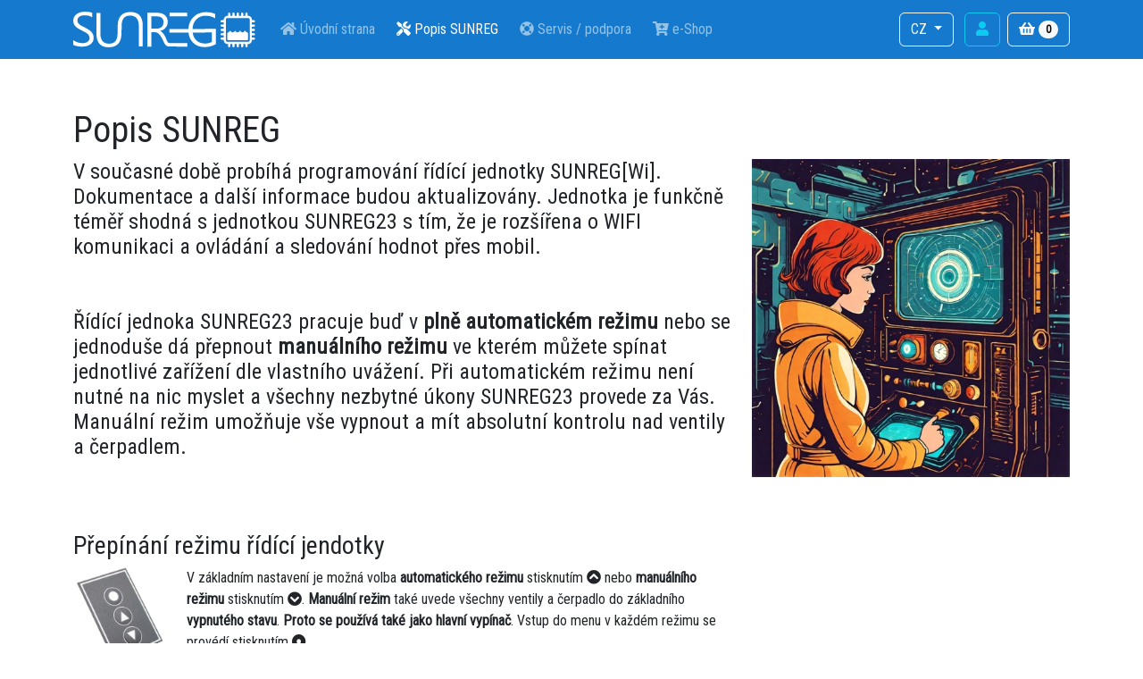

--- FILE ---
content_type: text/html; charset=UTF-8
request_url: https://www.sunreg.eu/solarinfo
body_size: 5088
content:
<!DOCTYPE html>
<html lang="cs" class="h-100" data-bs-theme="auto">
<head>
	<meta charset="utf-8">
	<meta name="viewport" content="width=device-width, initial-scale=1">
	<meta name="description" content="Plně automatická regulace teplovodního solárního ohřevu bazénu s možností automatického spínání filtrace.">
	<meta name="author" content="Vlky">
	<meta name="google-adsense-account" content="ca-pub-8297851691976478">
	<!--meta http-equiv="Content-Security-Policy" content="script-src https://code.jquery.com https://cdn.jsdelivr.net https://pagead2.googlesyndication.com https://widget.packeta.com https://translate.google.com  https://translate.googleapis.com/ https://www.googletagmanager.com https://cdnjs.cloudflare.com 'self';"-->
	<title>tsolarinfo</title>
	
	<link rel="canonical" href="https://getbootstrap.com/docs/5.3/examples/sticky-footer-navbar/">
	<link rel="stylesheet" href="https://cdn.jsdelivr.net/npm/@docsearch/css@3">
	<link href="https://cdn.jsdelivr.net/npm/bootstrap@5.3.2/dist/css/bootstrap.min.css" rel="stylesheet" integrity="sha384-T3c6CoIi6uLrA9TneNEoa7RxnatzjcDSCmG1MXxSR1GAsXEV/Dwwykc2MPK8M2HN" crossorigin="anonymous">

<link href="/fa/css/all.css" rel="stylesheet">
<link href="/css/style.css" rel="stylesheet">
<link href="/css/style-shop.css" rel="stylesheet">
<link href="/css/style-cart.css?ver=1769246318" rel="stylesheet">

<!-- Favicons -->
<link rel="apple-touch-icon" sizes="180x180" href="/favicon/apple-touch-icon.png">
<link rel="icon" type="image/png" sizes="32x32" href="/favicon/favicon-32x32.png">
<link rel="icon" type="image/png" sizes="16x16" href="/favicon/favicon-16x16.png">
<link rel="manifest" href="/favicon/site.webmanifest">
<link rel="mask-icon" href="/favicon/safari-pinned-tab.svg" color="#5bbad5">
<link rel="shortcut icon" href="/favicon/favicon.ico">
<meta name="msapplication-TileColor" content="#da532c">
<meta name="msapplication-config" content="/favicon/browserconfig.xml">
<meta name="theme-color" content="#ffffff">

 <style>
	@import url('https://fonts.googleapis.com/css2?family=Roboto+Condensed&display=swap');
	body{
		font-family: 'Roboto Condensed', sans-serif;
		/*
 		background: url(/img/bazen-bg.jpg);
		background-position: center;
		background-repeat: no-repeat;
		background-size: cover;
		background-attachment: fixed;*/
 	}
	.bg-primaryNew{
		background: #157ACD;
	}

</style>
<!--script async src="https://pagead2.googlesyndication.com/pagead/js/adsbygoogle.js?client=ca-pub-8297851691976478"
		crossorigin="anonymous"></script-->

	<script src="https://code.jquery.com/jquery-3.7.1.min.js"
			  integrity="sha256-/JqT3SQfawRcv/BIHPThkBvs0OEvtFFmqPF/lYI/Cxo="
			  crossorigin="anonymous"></script>

</head>
<body class="d-flex flex-column h-100 body-main">

{header}

<header>
	<!-- Fixed navbar -->
	<nav class="navbar navbar-expand-md navbar-dark fixed-top bg-primaryNew">
		<div class="container">
			<a class="navbar-brand" href="/" title="">
			<img src="/img/logo.sunreg-w.svg" alt="SUNREG logo"  style="height:40px;"
				class="d-none d-sm-block" />
			<img src="/img/logo.sunreg-button-w.svg" alt="SUNREG logo"  style="height:40px;"
				class="d-block d-sm-none" />
			</a>

			<button class="navbar-toggler" type="button" data-bs-toggle="collapse" data-bs-target="#navbarCollapse" aria-controls="navbarCollapse" aria-expanded="false" aria-label="Toggle navigation">
				<span class="navbar-toggler-icon"></span>
			</button>

			<div class="collapse navbar-collapse" id="navbarCollapse">
				<ul class="navbar-nav me-auto mb-2 mb-md-0">
					<li class="nav-item">
		 		<a class="nav-link "  href="/">&nbsp;<i class="fas fa-home"></i> Úvodní strana&nbsp;</a>
		 	  </li><li class="nav-item">
		 		<a class="nav-link active"  href="/solarinfo">&nbsp;<i class="fas fa-tools"></i> Popis SUNREG&nbsp;</a>
		 	  </li><li class="nav-item">
		 		<a class="nav-link "  href="/servis">&nbsp;<i class="fas fa-life-ring"></i> Servis / podpora&nbsp;</a>
		 	  </li><li class="nav-item">
		 		<a class="nav-link "  href="/eshop">&nbsp;<i class="fas fa-cart-plus"></i> e-Shop&nbsp;</a>
		 	  </li>
				</ul>
    			<div class="d-flex">
    					<div class="dropdown me-2">
        <button class="btn btn-outline-light dropdown-toggle" type="button" id="langDropdown" data-bs-toggle="dropdown" aria-expanded="false">
            CZ
        </button>
        <ul class="dropdown-menu dropdown-menu-end" aria-labelledby="langDropdown">
            <li><a class="dropdown-item localeSelector" href="?lang=en">EN</a></li><li><a class="dropdown-item localeSelector" href="?lang=de">DE</a></li><li><a class="dropdown-item localeSelector" href="?lang=pl">PL</a></li>
        </ul>
    </div>
        	    </div>


                <div class="d-flex align-items-center">

                  <!-- Login / Cart -->
                  <span>&nbsp;<button class="btn  btn-outline-info login"><i class="fa fa-user"></i></button>&nbsp; </span>
                      &nbsp;
                      <a href="/cart" class="btn btn-outline-light">
                        <i class="fas fa-shopping-basket"></i>
                        <span class="badge rounded-pill text-bg-light badge-cart">0</span>
                      </a>
                </div>
            </div>
		</div>
	</nav>
</header>





<!-- Begin page content -->
<main class="flex-shrink-0" style="margin-top: 50px;">
	<div class="container">
	<h1 class="mt-5">Popis SUNREG</h1>

<div class="row">
	<div class="col-md-8">

<p style="font-size: 1.5rem; line-height: 1.8rem;">
V současné době probíhá programování řídící jednotky SUNREG[Wi]. Dokumentace a další informace budou aktualizovány.
Jednotka je funkčně téměř shodná s jednotkou SUNREG23 s tím, že je rozšířena o WIFI komunikaci a ovládání a sledování hodnot  přes mobil. <br>

<br>
<br>
Řídící jednoka SUNREG23 pracuje buď v <b>plně automatickém režimu</b> nebo se jednoduše dá přepnout <b>manuálního režimu</b> ve kterém můžete spínat jednotlivé zařížení dle vlastního uvážení. Při automatickém režimu není nutné na nic myslet a všechny nezbytné úkony SUNREG23 provede za Vás. Manuální režim umožňuje vše vypnout a mít absolutní kontrolu nad ventily a čerpadlem.
</p>




    <style>
    .btn img {
    transition: transform 0.3s ease;
}

.btn:hover {
    transform: scale(1.1);
    box-shadow: 0 0 15px rgba(0, 123, 255, 0.5);
}

    </style>

    <br><br>

<p>
<h3>Přepínání režimu řídící jendotky</h3>
<div class="row">
<div class="col-md-2"><img src="img/klavesnice.jpg" alt="Tlacitka" style="width: 100%;" /></div>
<div class="col-md-10">
V základním nastavení je možná volba <b>automatického režimu</b> stisknutím <i class="fa fa-chevron-circle-up" aria-hidden="true"></i>
nebo <b>manuálního režimu</b> stisknutím <i class="fa fa-chevron-circle-down" aria-hidden="true"></i>. <b>Manuální režim</b> také uvede všechny ventily a čerpadlo do základního <b>vypnutého stavu</b>. <b>Proto se používá také jako hlavní vypínač</b>. Vstup do menu v každém režimu se provédí stisknutím <i class="fa fa-dot-circle" aria-hidden="true"></i>.

<div class="text-center"><a href="/manual" class="btn btn-lg btn-light ">Návod a nastavení SUNREG23</a> </div>

</div>

</div>
</p>


<h3>Nastavení řídící jednotky</h3>
    <p>Vyberte řídící jednotku pro zobrazení návodu na nastavení.</p>
    <div class="row well">
        <div class="col-md-6 text-center"><a href="/manual" class="btn btn-lg btn-primary"><img src="/img/logo.sunreg23.svg" alt="Logo SUNREG23" width="150"></a></div>
        <div class="col-md-6 text-center"><a href="/um" class="btn btn-lg btn-primary"><img src="/img/logo-winregWii-w.svg" alt="Logo SUNREG[Wi]" width="150"></a></div>
    </div>



<h2>První spuštění a nastavení</h2>

<p>Po připojení teplotních čidel, ventilů a čerpadla, provedete prvotní nastavení systému tak aby splňoval Vaše představy.</p>
	<ol>
		<li>Nastavíte požadovanou teplotu bazénu (továrně nastavená je 27°C).</li>
		<li> Nastavíte intenzitu světla, kdy se má řídící jednotka spínat a začít svoji práci případně nastavíte čas spuštění a čas ukončení programu.</li>
		<li>Pokud používáte filtraci, nastavíte čas od kdy a na jak dlouho má filtrace být spuštěna.</li>
	</ol>
	Pokud nechcete používat intenzitu světla pro sepnutí, je možné nastavit časy sepnutí ručně podle vniřních hodin.<br>



	</div>
	<div class="col-md-4">
		<img src="/img/switch-mode.jpg" alt="Výběr manuálního nebo autoamtického režimu" class="w-100">
	</div>
</div>

	</div>
</main>

<style>
	.footerWave{
			background-color: transparent;
			background-image: url(/img/waves_sm.svg);
			background-repeat: repeat-x;
			background-position: top;
			min-height: 70px;
	}
	.fbody{	color: white; background: #0098DA;}

	.menu{
	 	list-style-type: none;
	}
	.menu a{
			color: #CCFFFF;
	}

</style>
<div style="min-height: 15px;"></div>
<footer class="footer mt-auto xpy-3 xbg-body-tertiary">
<div class="footerWave"></div>
<div class="fbody">
	<div class="container"  >
		<div class="row">
			<div class="col-md-6">
				<h4>SPECIALISTA AUTOMATICKÉHO ŘÍZENÍ SOLÁRNÍHO BAZÉNOVÉHO OHŘEVU</h4>
				<p>Řídící jednotky SUNREG pro automatické řízení solárního ohřevu bazénu je zařízení, které jsme vyvíjeli na základě potřeb a zkušeností s provozem bazénů, především nadzemních, pro dosažení co největší tepelné výtěžnosti bez nutnosti zásahu obsluhy jako je spouštění, vypínání a filtrování.<br>
Řídící jednotka sama spouští proces ohřevu na základě nastavených parametrů uživatelem.
<br><br>


</p>
</div>
	<div class="col-md-3">
				 <br><br>
			<ul class="menu">
				<li><a href="/kontakt" >Kontaktní informace</a></li>
				<li><a href="/velkoobchod" >Velkobchodní prodej</a></li>
				<li><a href="/obchodni-podminky">Všeobecné obchodní podmínky</a></li>
   				<li><a href="/history">Historie - příběh</a></li>
			</ul>


			</div>
			<div class="col-md-3">

			<h4>OFFICE</h4>
Pool control unit <br>
Atthero s.r.o.<br>
V Olšinách 1128/62 <br>
Praha 10 Strašnice,   100 00 CZ <br>
<br>
tel.: 608-332-134<br>
			</div>



		</div>
        <div class="row">
             <div class="col-md-4">
                 <img src="/img/logo-winregWii-w.svg" alt="Logo SUNREG[Wi]" />
            </div>
             <div class="col-md-4">
            </div>
             <div class="col-md-4">
            </div>
        </div>
    </div>
    <br><br>
	<!--div  class="xmenu Xcontainer-fluid">
		<a href="/kontakt" >Kontaktní informace</a> |
		<a href="/velkoobchod" >Velkobchodní prodej</a> |
		<a href="/obchodni-podminky">Všeobecné obchodní podmínky</a>
	</div-->
	<div class="Xcontainer-fluid" style="background: #00458A; color: white; text-align:center;">
	© Copyright 2008-2023. Specialista na solární regulaci ohřevu bazénu |  ZÁKAZNICKÝ SERVIS | VELKOOBCHODNÍ PRODEJ<br>
	Website Design by Vlky
	</div>
</div>
</footer>
<style>
.xmenu{
	 background: #0073E6;
	 	color: #B8DBFF;
	 text-align:center;
	 height: 35px;
}
.xmenu a{
	color: #B8DBFF;
	text-decoration: none;
}

</style>


<script src="https://cdn.jsdelivr.net/npm/@popperjs/core@2.9.2/dist/umd/popper.min.js"
	integrity="sha384-IQsoLXl5PILFhosVNubq5LC7Qb9DXgDA9i+tQ8Zj3iwWAwPtgFTxbJ8NT4GN1R8p" crossorigin="anonymous">
</script>
<script src="https://cdn.jsdelivr.net/npm/bootstrap@5.0.2/dist/js/bootstrap.min.js"
	integrity="sha384-cVKIPhGWiC2Al4u+LWgxfKTRIcfu0JTxR+EQDz/bgldoEyl4H0zUF0QKbrJ0EcQF" crossorigin="anonymous">
</script>


<!-- Modal -->
<div class="modal fade" id="cartModal" tabindex="-1" aria-labelledby="ModalLabel" aria-hidden="true">
  <div class="modal-dialog modal-dialog-centered">
    <div class="modal-content modal-glow">
      <div class="modal-header">
        <h5 class="modal-title" id="ModalLabel"><i class="fas fa-shopping-basket"></i>&nbsp;Zboží bylo vloženo do košíku</h5>
        <button type="button" class="btn-close" data-bs-dismiss="modal" aria-label="Close"></button>
      </div>
      <div class="modal-body" id="modal-body">
        ...
      </div>
      <div class="modal-footer footerWave" id="modal-footer">
        <button type="button" class="btn btn-primary buttonNext" data-bs-dismiss="modal">Pokračovat ve výběru</button>
				<a href="/cart" class="btn btn-success">Přejít do koše</a>

      </div>
    </div>
  </div>
</div>



<!--div id="google_translate_element"></div-->
<!--script src="google-translate.js"></script-->
<!--script src="//translate.google.com/translate_a/element.js?cb=googleTranslateElementInit"></script-->


<style>
.modal-content{
	background: #FFFFFF ;
	color: #0057AD;
}

.modal-glow{
 box-shadow: 0 0 30px 3px #FFFFFF;
}

</style>

<script src="/script_shop.js?ver=1769246318"></script>
<script src="/login.js"></script>
<!-- Google tag (gtag.js) -->
<script async src="https://www.googletagmanager.com/gtag/js?id=G-WB9PJFJRSQ"></script>
<script src="/google.js"></script>

</body>
</html>


--- FILE ---
content_type: text/css
request_url: https://www.sunreg.eu/css/style.css
body_size: 1128
content:




			.bd-placeholder-img {
				font-size: 1.125rem;
				text-anchor: middle;
				-webkit-user-select: none;
				-moz-user-select: none;
				user-select: none;
			}

			@media (min-width: 768px) {
				.bd-placeholder-img-lg {
					font-size: 3.5rem;
				}
			}

			.b-example-divider {
				width: 100%;
				height: 3rem;
				background-color: rgba(0, 0, 0, .1);
				border: solid rgba(0, 0, 0, .15);
				border-width: 1px 0;
				box-shadow: inset 0 .5em 1.5em rgba(0, 0, 0, .1), inset 0 .125em .5em rgba(0, 0, 0, .15);
			}

			.b-example-vr {
				flex-shrink: 0;
				width: 1.5rem;
				height: 100vh;
			}

			.bi {
				vertical-align: -.125em;
				fill: currentColor;
			}

			.nav-scroller {
				position: relative;
				z-index: 2;
				height: 2.75rem;
				overflow-y: hidden;
			}

			.nav-scroller .nav {
				display: flex;
				flex-wrap: nowrap;
				padding-bottom: 1rem;
				margin-top: -1px;
				overflow-x: auto;
				text-align: center;
				white-space: nowrap;
				-webkit-overflow-scrolling: touch;
			}

			.btn-bd-primary {
				--bd-violet-bg: #712cf9;
				--bd-violet-rgb: 112.520718, 44.062154, 249.437846;

				--bs-btn-font-weight: 600;
				--bs-btn-color: var(--bs-white);
				--bs-btn-bg: var(--bd-violet-bg);
				--bs-btn-border-color: var(--bd-violet-bg);
				--bs-btn-hover-color: var(--bs-white);
				--bs-btn-hover-bg: #6528e0;
				--bs-btn-hover-border-color: #6528e0;
				--bs-btn-focus-shadow-rgb: var(--bd-violet-rgb);
				--bs-btn-active-color: var(--bs-btn-hover-color);
				--bs-btn-active-bg: #5a23c8;
				--bs-btn-active-border-color: #5a23c8;
			}

			.bd-mode-toggle {
				z-index: 1500;
			}

			.bd-mode-toggle .dropdown-menu .active .bi {
				display: block !important;
			}



			.form-check:hover{
	background: #EDEDED;
	border-radius: 10px;
}
.xfooter{
	background: #F2F2F2;
}

.priceTotal{
	font-size: 2rem;
	font-weight: bold;
}

.buttonPlatba{
	margin: 50px 0 20px 0;
}

.noDPH{
	color: #9E9E9E;
	font-size: 1rem;
	font-weight: normal;
}

.localeSelector{
	color: #00CCFF;
}
.localeSelector.selected{
	font-weight: bold;
	color: #FFFFFF;

}

/** main page*/
i.big{
	font-size: 3rem;
	color: #157ACD;
	text-align: center;
	padding: 30px 0 20px 0;
}
.card{
	box-shadow: 0 0 17px 1px #105E9D;
	margin: 5px;
}
.card:hover{
	box-shadow: 0 0 17px 1px #61AFEF;
	margin: 5px;
}


/** zmena barvy tlacitka */
.btn-success {
    background-color: #1FBC26 !important;
    border-color: #1FBC26 !important;
}

.btn-success:hover,
.btn-success:focus,
.btn-success:active {
    background-color: #19a820 !important;
    border-color: #19a820 !important;
}


/**
Vypneme up/down v input=number
*/
/* Chrome, Safari, Edge, Opera */
input[type="number"]::-webkit-inner-spin-button,
input[type="number"]::-webkit-outer-spin-button {
    -webkit-appearance: none;
    margin: 0;
}

/* Firefox */
input[type="number"] {
    -moz-appearance: textfield;
}


--- FILE ---
content_type: text/css
request_url: https://www.sunreg.eu/css/style-shop.css
body_size: 1024
content:
/*@import url('https://fonts.googleapis.com/css2?family=Manrope:wght@200&display=swap');*/
html, body{height: 100%}
body{display: grid;/*background: #fff; font-family: 'Manrope', sans-serif*/}
.mydiv{margin-top: 50px;margin-bottom: 50px}
.cross{font-size:10px}
.padding-0{padding-right: 5px;padding-left: 5px}
.img-style{margin-left: -11px;box-shadow: 1px 1px 5px 1px rgba(0, 0, 0, 0.1);border-radius: 5px;max-width: 104% !important}
.m-t-20{margin-top: 20px}
.bbb_background{background-color: #E0E0E0 !important}
.ribbon{width: 150px;height: 150px;overflow: hidden;position: absolute}
.ribbon span{position: absolute;display: block;width: 34px;border-radius: 50%;padding: 8px 0;background-color: #3498db;box-shadow: 0 5px 10px rgba(0, 0, 0, .1);color: #fff;font: 100 18px/1 'Lato', sans-serif;text-shadow: 0 1px 1px rgba(0, 0, 0, .2);text-transform: uppercase;text-align: center}
.ribbon-top-right{top: -10px;right: -10px}
.ribbon-top-right::before, .ribbon-top-right::after{border-top-color: transparent;border-right-color: transparent}
.ribbon-top-right::before{top: 0;left: 17px}
.ribbon-top-right::after{bottom: 17px;right: 0}
.sold_stars i{color: orange}
.ribbon-top-right span{right: 17px;top: 17px}
div{display: block;position: relative;-webkit-box-sizing: border-box;-moz-box-sizing: border-box;box-sizing: border-box}
.bbb_deals_featured{width: 100%}
.bbb_deals{width: 100%;margin-right: 7%;padding-top: 80px;padding-left: 25px;padding-right: 25px;padding-bottom: 34px;box-shadow: 1px 1px 5px 1px rgba(0, 0, 0, 0.1);border-radius: 5px;margin-top: 0px}
.bbb_deals_title{position: absolute;top: 10px;left: 22px;font-size: 20px;font-weight: 600;color: #000000}
.bbb_deals_title a{ text-decoration: none; line-height: 10px ; color: #525252;}

.bbb_deals_slider_container{width: 100%}
.bbb_deals_item{width: 100% !important}
.bbb_deals_image{width: 100%}
.bbb_deals_image img{width: 100%}
.bbb_deals_content{margin-top: 33px}
.bbb_deals_item_category a{font-size: 14px;font-weight: 400;color: rgba(0, 0, 0, 0.5)}
.bbb_deals_item_price_a{font-size: 14px;font-weight: 400;color: rgba(0, 98, 163, 0)}
.bbb_deals_item_price_a strike{color: red}
.bbb_deals_item_name{font-size: 24px;font-weight: 400;color: #000000}
.bbb_deals_item_price{font-size: 24px;font-weight: 500;color: #0066CC}
.available{margin-top: 19px}
.available_title{font-size: 16px;color: rgba(0, 0, 0, 0.5);font-weight: 400; }
.available_title span{font-weight: 700}
.well{
	border: 1px solid #ABABAB; padding:10px; border-radius: 10px; background: #F0F0F0;
}

@media only screen and (max-width: 991px){.bbb_deals{width: 100%;margin-right: 0px}
}
@media only screen and (max-width: 575px){.bbb_deals{padding-left: 15px;padding-right: 15px}
.bbb_deals_title{left: 15px; }
.bbb_deals_slider_nav_container{right: 5px}
.bbb_deals_item_name, .bbb_deals_item_price{font-size: 20px}
}





--- FILE ---
content_type: text/css
request_url: https://www.sunreg.eu/css/style-cart.css?ver=1769246318
body_size: 374
content:



.hlavickaBlock{
	background: #6A9CCD ;
	color: #FFFFFF;
	padding: 10px;
	font-size: 1.2rem;
}
.control-label{
	text-align: right;
	color: #595959;
}
.hvezdicka{
	color: #FF3333;
}

.form-group{
	margin-bottom: 5px;
}

.mnozstvi{
	width: 80px;
}
#product-table th{}
table{
	border-collapse: collapse;
}
table td{
	border: 1px solid #E8E8E8;
	color: #5C5C5C;
}
.cena-celkem{
	text-align: right;
}
.cena-dph{
	color: #454545;
	font-weight: bold;
	font-size: 1.2rem;
}
.cena-bez{
	color: #969696;
}

.right-space{
	margin-right: 25px;
}
.skladem{
	color: #339900;
	font-size: .8rem;
}

.well{
	background: #F5F5F5;
	border: 1px solid #E6E6E6;
	border-radius: 15px;
	padding: 10px;
	margin: 10px 0 10px 0;
}

.footer{
	background: #F2F2F2;
}






--- FILE ---
content_type: image/svg+xml
request_url: https://www.sunreg.eu/img/waves_sm.svg
body_size: 1575
content:
<?xml version="1.0" encoding="UTF-8"?>
<!DOCTYPE svg PUBLIC "-//W3C//DTD SVG 1.1//EN" "http://www.w3.org/Graphics/SVG/1.1/DTD/svg11.dtd">
<!-- Creator: CorelDRAW 2023 (Není určeno pro komerční použití) -->
<svg xmlns="http://www.w3.org/2000/svg" xml:space="preserve" width="511px" height="245px" version="1.1" style="shape-rendering:geometricPrecision; text-rendering:geometricPrecision; image-rendering:optimizeQuality; fill-rule:evenodd; clip-rule:evenodd"
viewBox="0 0 164.57 78.82"
 xmlns:xlink="http://www.w3.org/1999/xlink"
 xmlns:xodm="http://www.corel.com/coreldraw/odm/2003">
 <defs>
  <style type="text/css">
   <![CDATA[
    .fil1 {fill:#91D8F7}
    .fil2 {fill:#0098DA}
    .fil0 {fill:#157ACD}
   ]]>
  </style>
 </defs>
 <g id="Vrstva_x0020_1">
  <metadata id="CorelCorpID_0Corel-Layer"/>
  <path class="fil0" d="M0 1.88c11.5,1.32 16.7,13.12 22.23,7.03 12.57,-10.59 20.6,-10.53 41.42,-1.09l15.68 0c9.12,-1.18 9.98,-16.99 50.56,0l15.26 0c6.42,-2.09 4.66,-7 19.42,-5.94l0 26.99 -164.57 -1.6 0 -25.39z"/>
  <path class="fil1" d="M0 29.02l0 -20.65c3.47,-0.2 14.41,-11.12 34.2,-3.17 12.28,4.93 22.65,3.07 34.82,-1.41 14.37,-5.28 21.77,4.49 42.29,4.49 18.39,1.66 21.5,-11.07 41.41,-5.6 5.18,1.43 6.47,5.69 11.85,5.69l0 20.5 -164.57 0.15z"/>
  <path class="fil2" d="M164.57 41.66l0 -8.24 0 -20.65c-29.54,8.64 -33.02,-8.28 -49.04,-0.9 -18.42,8.49 -21.82,-1.46 -33.57,-2.33 -5.32,-0.4 -10.56,2.09 -21.65,5.15 -7.33,2.02 -12.82,-11.16 -26.5,-4.09 -19.26,9.95 -17.69,-4.44 -33.81,2.28l0 20.54 0 8.24 0 37.16 164.57 0 0 -37.16z"/>
 </g>
</svg>


--- FILE ---
content_type: application/javascript
request_url: https://www.sunreg.eu/script_shop.js?ver=1769246318
body_size: 4081
content:
/**	JS for web
	* sunreg.eu
	*/

//var myModal = new Modal(document.getElementById('exampleModal'), options);
//var myModal = document.getElementById('exampleModal');
var myModal = new bootstrap.Modal(document.getElementById('cartModal'));

$( document ).ready(function() {
	// Zmena mnozstvi vybraneho zbozi
	$(".mnozstvi").change(function(){
		var data = {};
		data.action = "reCount";
		data.pid = $(this).attr("data");
		data.val = $(this).val();
		data.price =  $(this).attr("dataprice");
		//console.log( data);
		//natahneme castku, loading na misto ceny nez prijde z ajaxu
		$.ajax({
			url: "ajax/ajax.shop.php",
			method: "POST",
			data: data,
			beforeSend: function() {
				//loading for price
				$("#cart-celkem-"+data.pid).html("...");
			}
		})
		.done(function( out ) {
			//console.log(out);
				$("#cart-celkem-"+data.pid).html(out.price);
			//yapiseme konecnou castku a upadtujeme celkem
			reCountTotalPrice();
		});
	})

    //zmena poctu, volani
    /*
    document.querySelector('.qty-minus').onclick = function() {
        let input = this.parentNode.querySelector('.qty-input');
        let val = parseInt(input.value);
        if (val > 1) input.value = val - 1;
    };

    document.querySelector('.qty-plus').onclick = function() {
        let input = this.parentNode.querySelector('.qty-input');
        input.value = parseInt(input.value) + 1;
    };
    */

	//vyber platby, prenesme hmotnost abzchomji nemuseli pocitat
	//doplnine cenu za dopravu
	$(".platbaSelect").change(function(){
		var data = {};
		data.action = "platbaSelect";

		if ($(this).val()){
	  	data.platba = $(this).val();
	  	data.platbaCena = $(this).val();
		}
		//console.log( "Platba doprava", data );
		$.ajax({
			url: "ajax/ajax.shop.php",
			method: "POST",
			data: data,
			beforeSend: function() {
				//loading for price
			  //$("#cart-celkem-"+data.pid).html("...");
			}
		})
		.done(function( out ) {
			//console.log("Navrat z ajax", out);
			//celkem doprava a platba
			$(".dopravaPlatba").html(out.dopravaPlatbaVisible);
			$(".dopravaPlatbaNoDph").html(out.dopravaPlatbaNoDphVisible);

			$("#cenaPlatba").val(out.cenaPlatba);
			//zapiseme konecnou castku a upadtujeme celkem
			totalPrice();
		});

	//upraviume hodnotu dopravy a platby jen pro vizual
	//console.log("Platba cena " + platbaCena);
	//celkem = platbaCena.toLocaleString('cz', {minimumFractionDigits: 2 });
	// $(".dopravaPlatba").html( platbaCena + ",- Kč");

});


/** Pokud se meni mnozstvi zbozi, tak menime i cenu dopravy a platby
	* dva baliky, dve dobirky, podle hmostnosati , rozdelovat po 3kg
	*/


	//pridavani zbozi do kosiku, navic to nechame v cookies
	$(".but-add-goods").click(function(){
		var id = $(this).attr("data");
		//console.log(id);

		$.ajax({
	    method: "POST",
	    url: "/ajax/ajax.shop.php",
	    data: { addId: id }
	})
    .done(function( Data ) {
    	//vraci json
      $(".badge-cart").html(Data.badgeNum);
			$(".modal-body").html(Data.msg);
			//$(".modal-title").html('<i class="fas fa-shopping-basket"></i> Zboží bylo vloženo do košíku</h5>');
			//modal("Zboží vloženo do košíku", "Množství zboží můžete upravit přímo v košíku.");
			myModal.show();
    });
	});


	//load bagde num after load page
	$.ajax({
	    method: "POST",
	    url: "/ajax/ajax.shop.php",
	    data: { countBadge: true }
	})
    .done(function( Data ) {
    	  $(".badge-cart").html(Data.badgeNum);
    });

	//nastavení hlídacího psa
	$("#watchDog").click(function(){
		var mail = $("#watchDogMail").val();
		var pid = $(this).attr('data');
		//console.log(mail);
		$.ajax({
			method: "POST",
	    url: "/ajax/ajax.shop.php",
	    //contentType: "application/json; charset=utf-8",
	    //dataType: "json",
	    data:  { watchDog: mail, pid: pid },
	    cache: false,
	    success: function(data) {
				$(".watchDogStatus").html(data.msg);
	    },
	   });
	});



	$("#trashClear").click( function(){
		if (confirm("Opravdu chcete smazat celý obsah koše?")){
			$.ajax({
			method: "POST",
	    url: "/ajax/ajax.shop.php",
	    //contentType: "application/json; charset=utf-8",
	    //dataType: "json",
	    data:  { cartEmpty: "true"},
	    cache: false,
	    success: function(data) {
					//reload page
					 location.reload(true);
				//$(".watchDogStatus").html(data.msg);
	    },
	   });


		}

	});


	/** Smazani zbozi z kose
			bude nutne vse prepocitat
		*/
	$(".deleteZbozi").click(function(){
		var zid= $(this).attr("value");
		//console.log("delete " + zid);

		//ajaxem odebereme ze session a proverdeme reload stranky
			$.ajax({
			method: "POST",
	    url: "/ajax/ajax.shop.php",
	    //contentType: "application/json; charset=utf-8",
	    //dataType: "json",
	    data:  { cartDeleteZid: zid},
	    cache: false,
	    success: function(data) {
					//reload page
					 location.reload(true);
				//$(".watchDogStatus").html(data.msg);
	    },
	   });
	})

	//set language, currency CZK/EUR
	$(".langSelector").click(function(){
			alert("NOT YET");
	});



 	//kontrola vyplnenosti formulare
	$("#butSendOrder").click(function(event){
  	var paketaID = $("#packeta-point-id").val();
		var form_jmeno = $("#form_jmeno").val();
		var tel_fakt = $("#tel_fakt").val();
		var email_fakt = $("#email_fakt").val();
		var errMsg = "";
		if (!paketaID) errMsg += "Není vybráno místo doručení!\n";
		if (!form_jmeno) errMsg += "Není vyplněno pole jméno!\n";
		if (!tel_fakt) errMsg += "Není vyplněno pole telefon!\n";
		if (!email_fakt) errMsg += "Není vyplněno pole email!\n";
		if (errMsg){
			event.preventDefault();
			alert(errMsg);
		}
	});

	// uvodni initi hodnot
	initPlatbaDoprava();

});

/*

	// Example starter JavaScript for disabling form submissions if there are invalid fields
(function () {	'use strict'
	// Fetch all the forms we want to apply custom Bootstrap validation styles to
	var forms = document.querySelectorAll('.needs-validation')

	// Loop over them and prevent submission
	Array.prototype.slice.call(forms)
		.forEach(function (form) {
			form.addEventListener('submit', function (event) {
				if (!form.checkValidity()) {
					event.preventDefault()
					event.stopPropagation()
				}
				form.classList.add('was-validated')
			}, false)
		})
})()
*/



/**
	*/
//posbirame vsechny hodnoty a spocitame celkovoucastku za vybrane zbozi
function reCountTotalPrice(){
	var celkem = 0;
	$('.mnozstvi').each(function(i, obj) {
		price = $(this).attr("dataprice");
		amount = $(this).val();
		//console.log( price + " " +amount );
		//console.log( "CELKEM " +  price*amount );
		celkem += price * amount; //celkkem bey DPH
		//test
	});
	//console.log( celkem );
	celkemDph = celkem*1.21;
	//format
	//cenaBez = number_format( celkem, 2, ',', ' ');

	cenaBez = celkem.toLocaleString('cz', {minimumFractionDigits: 2 });
	//cenaDPH = number_format( celkemDph, 2, ',', ' ');
	cenaDPH = celkemDph.toLocaleString('cz', {minimumFractionDigits: 2 });
	console.log("Cena ",  cenaBez + " " + cenaDPH);
	$("input[name=celkemPrice]").val(celkem);
	$(".cena-bez-out").html(cenaBez + " Kč");
	$(".cena-dph-out").html(cenaDPH + " Kč");
	$("#cartTotal").val(celkem);
  //update total price na konci stranky
  totalPrice();
}

//Celkova cena za zbozi a dopravu jen vizualizace
//Sesbirame vsechny hodnoty bez DPH
function totalPrice(){
	 //celkemDph.toLocaleString('cz', {minimumFractionDigits: 2 });
	 var doprava = $("#cenaDoprava").val();
	 var platba = $("#cenaPlatba").val();
	 var cart = $("#cartTotal").val();

	 /*console.log("Doprava", doprava);
	 console.log("Platba", platba);
	 console.log("Kos", cart);*/
	 //celkem bez DPH
	 celk = Number(cart) + Number(doprava) + Number(platba);
	 //celkem = celk.toFixed(2);
	 //console.log("Celkem", celk);

	 //celksDPH = Math.ceil(celk/100*21+celk);
	 celksDPH =  roundToDec(celk/100*21+celk, 2);
	 console.log("Round", celksDPH);

	 celkem = celk.toLocaleString('cz', {style:"currency", currency:"CZK", minimumFractionDigits: 2,maximumFractionDigits: 2})
	 celkemsDPH = celksDPH.toLocaleString('cz', {minimumFractionDigits: 2,maximumFractionDigits: 2})

	 //vypis do stranky
	 $("#orderCelkem").html( celkemsDPH + " Kč" );
	 $("#orderCelkemNoDPH").html( "Celkem bez DPH " + celkem +" Kč");

}

//zaokrouhleni
function roundToDec(cislo, dec){
  dec = Math.pow(10, dec);
  cislo = cislo * dec;
  cislo = Math.round(cislo);
  cislo = cislo / dec;
  return cislo;
}



//uvodni aktualizace ceny platby a dopravy a celkove ceny
function initPlatbaDoprava(){
		//init ceny za dopravu a platbu
		//$(".platbaSelect").trigger("change");
		var data = {};
		data.action = "platbaSelect";
		$.ajax({
		url: "ajax/ajax.shop.php",
		method: "POST",
		data: data,
		beforeSend: function() {
			//loading for price
		  //$("#cart-celkem-"+data.pid).html("...");
		}
	})
	.done(function( out ) {
		//console.log("initPlatbaDoprava", out);
		$(".dopravaPlatba").html(out.dopravaPlatbaVisible);
		$("#cenaPlatba").val(out.cenaPlatba);
		//zapiseme konecnou castku a upadtujeme celkem
	});

	totalPrice();

}


/** Nacteni Informaci o firme podle IC*/
/** Nacteme a vyplnime udaje z ARESU*/
$("#readAres").click( function(){
   var ico = $("#form_ico").val();
   //console.log(ico);
	 var prevButMsg = $("#readAres").html();
	 //console.log(prevButMsg);
	 $("#readAres").html('<svg width="24" height="24" viewBox="0 0 24 24" xmlns="http://www.w3.org/2000/svg"><circle cx="4" cy="12" r="3" opacity="1"><animate id="spinner_qYjJ" begin="0;spinner_t4KZ.end-0.25s" attributeName="opacity" dur="0.75s" values="1;.2" fill="freeze"/></circle><circle cx="12" cy="12" r="3" opacity=".4"><animate begin="spinner_qYjJ.begin+0.15s" attributeName="opacity" dur="0.75s" values="1;.2" fill="freeze"/></circle><circle cx="20" cy="12" r="3" opacity=".3"><animate id="spinner_t4KZ" begin="spinner_qYjJ.begin+0.3s" attributeName="opacity" dur="0.75s" values="1;.2" fill="freeze"/></circle></svg>');

   $.ajax({
    url: "/ajax/ajax_ares.php",
    contentType: "application/json; charset=utf-8",
    dataType: "json",
    data: "ico="+ico,
    cache: false,
    success: function(data) {
     //console.log(data);
     $("#readAres").html(prevButMsg);
			if (data.stav ) {
			 $('input[name=formDIC]').val(data.dic);
			 $('input[name=formFirma]').val(data.firma);
			 $('input[name=formUlice]').val(data.ulice);
			 $('input[name=formMesto]').val(data.mesto);
			 $('input[name=formPSC]').val(data.psc);
			} else {
			 alert(data.msg);
			}
    },
   });
});


/** mena meny
	*/
$(".localeSelector").click(function(){
	var val = $(this).attr('data');
	//alert(val);
	$.post( "/ajax/ajax.shop.php", { setVal: val})
  .done(function( data ) {
		location.reload();
  });
})


//funkce pro formatovani vystupniho cisla
number_format = function (number, decimals, dec_point, thousands_sep) {
		number = number.toFixed(decimals);
		var nstr = number.toString();
		nstr += '';
		x = nstr.split('.');
		x1 = x[0];
		x2 = x.length > 1 ? dec_point + x[1] : '';
		var sRegExp = new RegExp('(-?[0-9]+)([0-9]{3})'),
		sep = '-';
	while(sRegExp.test(x1))	{
		x1 = x1.replace(sRegExp, '$1' + sep + '$2');
	}
	return x1 + x2;
}


var animIn = false;
$('.modelAnim2').hide();

//vymena obrazku on hover
/*
$(".modelAnim").hover(function(){
	console.log("Anim");
	if (animIn == false){
	setTimeout(function() {
			if (animIn == true){
				$('.modelAnim1').attr("data", "/img/cirkulace-long-cz.svg");
				//$('.modelAnim1').hide();
				//$('.modelAnim2').show();
				animIn = true;
			}else{
				$('.modelAnim1').attr("data", "/img/cirkulace-short-cz.svg");
				//$('.modelAnim2').hide();
				//$('.modelAnim1').show();
				animIn = false;
			}
	}, 5000);

	}

});
*/

//google translate
/*function googleTranslateElementInit() {
  new google.translate.TranslateElement({pageLanguage: 'cs'}, 'google_translate_element');
} */


--- FILE ---
content_type: application/javascript
request_url: https://www.sunreg.eu/login.js
body_size: 1022
content:
/**	Prihlasovani
		pokud je form s kosikem
	*/


$("#secButLogin").click( function(){
		console.log("Login again");
		$(".login").trigger("click");
});


//modal prihlaseni
	$(".login").click(function(){
		//console.log("Login, call...");
		$("#ModalLabel").html("Přihlášení");

	 		$('#modal-body').html(""); //reset content
			$('<input/>').attr({ type: 'text', id: 'formLogin', class: 'form-control', style: 'margin-bottom:5px;', placeholder: "Login"}).appendTo('#modal-body');
			$('<input/>').attr({ type: 'password', id: 'formPassword', class: 'form-control', style: 'margin-bottom:5px;', placeholder: "Heslo"}).appendTo('#modal-body');
		var ffooter = '<button type="button" class="btn btn-light buttonNext" data-bs-dismiss="modal">Zavřít okno</button>';
				ffooter += '<button type="button" class="btn btn-primary buttonLogin">Přihlásit</button>';
			$("#modal-footer").html(ffooter);

		//catch button login
		$('.buttonLogin').click(function(){
			var u = $('#formLogin').val();
			var p = $('#formPassword').val();
			loginProcedure(u,p);
		})

		myModal.show();
	});




/** Zpracoani prilaseni
	*/
function loginProcedure(u,p){
	var data = {};
	data.u = u;
	data.p = p;
	//ajax check
		$.ajax({
	    method: "POST",
	    url: "/ajax/ajax.user.php",
	    data: data
	})
    .done(function( Data ) {
    	//vraci json
			console.log(Data);
			if (Data.status == true){
					$('#modal-body').html(Data.msg);
      		//vyplnime data do formulare, pokud neco zmeni ulozime
					$("#form_jmeno").val(Data.jmeno);
					$("#form_ico").val(Data.ic);
					$("#firma_fakt").val(Data.firma);
					$("#dic_fakt").val(Data.dic);
					$("#ulice_fakt").val(Data.ulice);
					$("#mesto_fakt").val(Data.misto);
					$("#psc_fakt").val(Data.psc);
					$("#tel_fakt").val(Data.telefon);
					$("#email_fakt").val(Data.mail);
					var ffooter = '<button type="button" class="btn btn-light buttonNext" data-bs-dismiss="modal">Zavřít okno</button>';
					$("#modal-footer").html(ffooter);
			}else{
				//vrazime tam msg a button na opakovani loginu
					$('#modal-body').html(Data.msg);
					//vložíme button, na obnovu hesla a zkusit znovu
						var ffooter = '<a href="/pwdreset" class="btn btn-light buttonNext">Obnovit heslo</a>';
								//ffooter += '<button type="button" class="btn btn-primary login">Zkusit znovu</button>';
						$("#modal-footer").html(ffooter);
						//var but= $('<button type="button" class="btn btn-primary login">Zkusit znovu</button>');
        		//$("#modal-footer").append(but);
						$('<input/>').attr({ type: 'button', id: "secButLogin", class: 'btn btn-primary', value: "Zkusit znovu"}).appendTo('#modal-footer');
						$("#secButLogin").on("click", function(){
								$(".login").trigger("click");
						})


			}
    });

}

--- FILE ---
content_type: image/svg+xml
request_url: https://www.sunreg.eu/img/logo-winregWii-w.svg
body_size: 3930
content:
<?xml version="1.0" encoding="UTF-8"?>
<!DOCTYPE svg PUBLIC "-//W3C//DTD SVG 1.1//EN" "http://www.w3.org/Graphics/SVG/1.1/DTD/svg11.dtd">
<!-- Creator: CorelDRAW Home & Student X6 -->
<svg xmlns="http://www.w3.org/2000/svg" xml:space="preserve" width="97.4866mm" height="19.4891mm" version="1.1" style="shape-rendering:geometricPrecision; text-rendering:geometricPrecision; image-rendering:optimizeQuality; fill-rule:evenodd; clip-rule:evenodd"
viewBox="0 0 6951 1390"
 xmlns:xlink="http://www.w3.org/1999/xlink">
 <defs>
  <style type="text/css">
   <![CDATA[
    .fil1 {fill:white}
    .fil0 {fill:white;fill-rule:nonzero}
   ]]>
  </style>
 </defs>
 <g id="Vrstva_x0020_1">
  <metadata id="CorelCorpID_0Corel-Layer"/>
  <g id="_401349296">
   <path class="fil0" d="M1743 562c2,-366 169,-549 502,-549 321,0 481,178 481,535l0 808 -155 0 0 -798c0,-271 -115,-406 -343,-406 -220,0 -327,131 -331,393l-5 303c-4,362 -172,542 -503,542 -320,0 -481,-178 -481,-535l0 -808 155 0 0 798c0,271 115,406 343,406 220,0 327,-131 331,-393l5 -296 0 0 0 0z"/>
   <path class="fil0" d="M0 1290l0 -182c21,19 46,35 75,50 29,15 60,27 92,37 33,10 65,18 97,24 33,5 63,8 90,8 95,0 166,-18 214,-53 47,-35 71,-86 71,-152 0,-36 -8,-67 -24,-93 -16,-27 -37,-51 -65,-72 -28,-22 -61,-43 -98,-63 -38,-20 -78,-41 -122,-63 -46,-23 -89,-47 -129,-71 -40,-24 -74,-51 -104,-79 -30,-29 -53,-62 -70,-98 -17,-36 -26,-79 -26,-128 0,-60 13,-113 40,-157 26,-45 61,-81 104,-110 43,-29 92,-50 147,-64 55,-14 111,-21 168,-21 130,0 225,16 285,47l0 174c-78,-54 -178,-81 -301,-81 -34,0 -68,4 -102,10 -34,7 -64,19 -90,35 -26,16 -48,37 -65,62 -17,25 -25,56 -25,92 0,34 6,63 19,88 13,24 31,47 56,67 24,20 55,40 90,59 35,19 76,40 122,63 48,24 92,48 135,74 42,26 80,55 111,86 32,31 57,66 76,104 19,38 28,82 28,131 0,65 -12,121 -38,166 -26,45 -60,82 -103,110 -43,28 -93,49 -150,61 -56,12 -116,19 -179,19 -21,0 -46,-2 -77,-5 -30,-4 -62,-8 -94,-15 -32,-7 -62,-15 -91,-24 -29,-9 -52,-20 -69,-32l0 0z"/>
   <path class="fil0" d="M4469 1224l0 140 -695 -4c-226,0 -194,-214 -383,-455 -19,-24 -39,-44 -59,-59 -20,-15 -41,-27 -64,-34 -23,-7 -49,-11 -78,-11l-127 0 0 562 -155 0 0 -1322 394 0c58,0 111,7 160,22 49,14 91,36 127,66 36,30 64,66 84,110 20,44 30,95 30,154 0,46 -7,89 -21,127 -14,39 -33,73 -59,103 -26,30 -56,56 -92,77 -36,21 -76,38 -121,49l0 4c22,10 42,21 58,34 16,13 32,28 46,45 15,17 29,37 44,59 130,196 101,333 218,333l692 0 0 0zm-1407 -1042l0 479 210 0c39,0 75,-6 108,-18 33,-11 61,-28 85,-50 24,-22 43,-48 56,-80 14,-31 20,-67 20,-106 0,-71 -23,-126 -68,-166 -46,-40 -112,-59 -199,-59l-212 0 0 0z"/>
   <polygon class="fil1" points="4469,37 3777,37 3777,177 4469,177 "/>
   <path class="fil1" d="M5589 1271c-132,75 -280,112 -443,112 -188,0 -341,-61 -457,-182 -97,-101 -154,-230 -170,-386l-745 0 0 -140 741 0c8,-185 73,-339 193,-461 129,-131 293,-197 492,-197 144,0 265,24 362,70l0 172c-107,-68 -233,-101 -380,-101 -148,0 -269,51 -364,153 -89,95 -135,217 -141,365l912 -4 0 599zm-906 -456c15,117 57,212 125,286 88,96 207,143 358,143 103,0 192,-21 268,-62l0 -371 -751 3 0 0z"/>
   <path class="fil1" d="M5947 28l845 0c87,0 158,71 158,158l0 996c0,87 -71,158 -158,158l-845 0c-87,0 -158,-71 -158,-158l0 -996c0,-87 71,-158 158,-158zm-3 492l809 190c68,15 105,42 110,81 -3,32 -34,54 -93,67l-286 67 313 95c41,12 63,34 66,64 -3,28 -15,48 -37,61 -35,12 -83,22 -145,31l-734 105 -34 -185 554 -50 -390 -92c-58,-14 -87,-33 -87,-55 0,-18 34,-33 101,-43l378 -49 -372 -61c-49,-9 -110,-20 -183,-32l31 -194zm323 -114l313 14c49,2 131,3 245,3l-4 151 -556 -43 3 -125zm-198 53c0,-44 36,-79 80,-79 44,0 80,35 80,79 0,44 -36,79 -80,79 -44,0 -80,-35 -80,-79zm27 -362c-58,8 -110,28 -150,56 -59,40 -94,61 -52,113 25,30 55,-2 68,-14 58,-55 154,-80 239,-65 144,26 161,134 204,76 18,-24 28,-47 0,-69 -34,-27 -73,-58 -127,-77 -57,-20 -117,-28 -182,-19zm13 145c-50,9 -174,56 -118,121 47,55 76,-63 194,-32 50,13 63,43 85,46 36,5 66,-46 39,-75 -39,-42 -121,-75 -200,-60z"/>
  </g>
 </g>
</svg>


--- FILE ---
content_type: application/javascript
request_url: https://www.sunreg.eu/google.js
body_size: 135
content:
window.dataLayer = window.dataLayer || [];
function gtag(){
		dataLayer.push(arguments);
}
gtag('js', new Date());
gtag('config', 'G-WB9PJFJRSQ');

--- FILE ---
content_type: image/svg+xml
request_url: https://www.sunreg.eu/img/logo.sunreg23.svg
body_size: 5684
content:
<?xml version="1.0" encoding="UTF-8"?>
<!DOCTYPE svg PUBLIC "-//W3C//DTD SVG 1.1//EN" "http://www.w3.org/Graphics/SVG/1.1/DTD/svg11.dtd">
<!-- Creator: CorelDRAW 2023 (Není určeno pro komerční použití) -->
<svg xmlns="http://www.w3.org/2000/svg" xml:space="preserve" width="367px" height="74px" version="1.1" style="shape-rendering:geometricPrecision; text-rendering:geometricPrecision; image-rendering:optimizeQuality; fill-rule:evenodd; clip-rule:evenodd"
viewBox="0 0 116.88 23.42"
 xmlns:xlink="http://www.w3.org/1999/xlink"
 xmlns:xodm="http://www.corel.com/coreldraw/odm/2003">
 <defs>
  <style type="text/css">
   <![CDATA[
    .fil0 {fill:#FEFEFE;fill-opacity:0.870588}
    .fil1 {fill:#FEFEFE;fill-rule:nonzero;fill-opacity:0.870588}
   ]]>
  </style>
 </defs>
 <g id="Vrstva_x0020_1">
  <metadata id="CorelCorpID_0Corel-Layer"/>
  <path class="fil0" d="M100.39 0.28l13.78 0c1.49,0 2.71,1.22 2.71,2.71l0 17.23c0,1.5 -1.22,2.72 -2.71,2.72l-13.78 0c-1.49,0 -2.71,-1.22 -2.71,-2.72l0 -17.23c0,-1.49 1.22,-2.71 2.71,-2.71zm11.71 20.44l-5.81 -4.98c-0.33,-0.29 -0.68,-0.51 -1.03,-0.67 -0.36,-0.16 -0.7,-0.24 -1,-0.24l-0.02 0c-0.5,0 -0.89,0.16 -1.16,0.5 -0.28,0.33 -0.41,0.81 -0.41,1.42 0,0.58 0.15,1.06 0.44,1.42 0.31,0.36 0.73,0.58 1.28,0.66l0.01 0 0 2.07 -0.01 0c-0.72,-0.12 -1.32,-0.36 -1.83,-0.73 -0.51,-0.36 -0.9,-0.83 -1.16,-1.4 -0.27,-0.58 -0.4,-1.24 -0.4,-2 0,-0.85 0.13,-1.57 0.38,-2.18 0.26,-0.6 0.63,-1.06 1.11,-1.37 0.49,-0.32 1.08,-0.48 1.77,-0.48l0 0c0.44,0 0.9,0.11 1.39,0.32 0.48,0.21 0.94,0.5 1.39,0.87l4.91 4.14 0 -5.4 1.67 0 0 8.05 -1.52 0zm1.65 -14.3c0,0.79 -0.13,1.5 -0.38,2.11 -0.26,0.61 -0.63,1.1 -1.11,1.47 -0.49,0.37 -1.07,0.6 -1.75,0.7l0 -2.04c0.36,-0.06 0.65,-0.19 0.87,-0.39 0.23,-0.19 0.41,-0.45 0.52,-0.76 0.11,-0.31 0.17,-0.67 0.17,-1.09 0,-0.66 -0.16,-1.18 -0.47,-1.55 -0.31,-0.36 -0.74,-0.55 -1.31,-0.55l-0.37 0c-0.63,0 -1.11,0.18 -1.45,0.52 -0.34,0.35 -0.51,0.84 -0.51,1.48l0 1.01 -1.67 0 0 -1.01c0,-0.56 -0.15,-0.99 -0.44,-1.3 -0.29,-0.31 -0.7,-0.46 -1.23,-0.46l-0.39 0c-0.49,0 -0.87,0.16 -1.14,0.49 -0.27,0.32 -0.41,0.78 -0.41,1.38 0,0.34 0.06,0.64 0.17,0.91 0.11,0.27 0.28,0.5 0.51,0.68 0.24,0.19 0.53,0.32 0.88,0.41l0 2.03c-0.69,-0.13 -1.27,-0.38 -1.76,-0.74 -0.48,-0.36 -0.85,-0.82 -1.1,-1.38 -0.26,-0.56 -0.38,-1.19 -0.38,-1.91 0,-1.23 0.28,-2.19 0.85,-2.86 0.57,-0.68 1.36,-1.01 2.4,-1.01l0.2 0c0.63,0 1.17,0.19 1.64,0.57 0.46,0.39 0.8,0.94 1.01,1.65 0.15,-0.78 0.48,-1.39 1,-1.82 0.52,-0.43 1.19,-0.64 2,-0.64l0.2 0c0.73,0 1.35,0.16 1.87,0.48 0.51,0.32 0.9,0.79 1.17,1.4 0.27,0.61 0.41,1.35 0.41,2.22z"/>
  <path class="fil1" d="M29.37 9.47c0.04,-6.17 2.86,-9.26 8.47,-9.26 5.4,0 8.11,3.01 8.11,9.03l0 13.62 -2.61 0 0 -13.45c0,-4.57 -1.93,-6.85 -5.78,-6.85 -3.72,0 -5.51,2.21 -5.58,6.62l-0.08 5.1c-0.07,6.09 -2.89,9.14 -8.47,9.14 -5.4,0 -8.11,-3.01 -8.11,-9.02l0 -13.63 2.61 0 0 13.46c0,4.56 1.93,6.85 5.78,6.85 3.72,0 5.51,-2.21 5.58,-6.62l0.08 -4.99 0 0z"/>
  <path class="fil1" d="M0 21.75l0 -3.07c0.36,0.31 0.78,0.58 1.27,0.83 0.49,0.25 1.01,0.46 1.55,0.63 0.55,0.17 1.09,0.31 1.64,0.4 0.55,0.09 1.06,0.14 1.52,0.14 1.61,0 2.81,-0.3 3.6,-0.9 0.79,-0.59 1.19,-1.45 1.19,-2.56 0,-0.61 -0.13,-1.13 -0.4,-1.57 -0.26,-0.45 -0.63,-0.86 -1.09,-1.22 -0.47,-0.37 -1.02,-0.72 -1.65,-1.06 -0.65,-0.34 -1.33,-0.69 -2.07,-1.06 -0.77,-0.4 -1.5,-0.8 -2.17,-1.2 -0.68,-0.4 -1.26,-0.85 -1.76,-1.34 -0.5,-0.49 -0.88,-1.04 -1.17,-1.65 -0.28,-0.62 -0.43,-1.34 -0.43,-2.17 0,-1.01 0.22,-1.89 0.67,-2.65 0.45,-0.75 1.03,-1.36 1.76,-1.85 0.72,-0.49 1.55,-0.85 2.48,-1.09 0.92,-0.24 1.87,-0.36 2.83,-0.36 2.19,0 3.8,0.27 4.8,0.8l0 2.93c-1.31,-0.91 -3,-1.36 -5.06,-1.36 -0.57,0 -1.14,0.05 -1.71,0.17 -0.57,0.12 -1.08,0.32 -1.53,0.58 -0.44,0.27 -0.8,0.62 -1.08,1.05 -0.28,0.42 -0.42,0.94 -0.42,1.55 0,0.57 0.1,1.06 0.32,1.48 0.21,0.41 0.52,0.79 0.93,1.13 0.42,0.34 0.93,0.67 1.52,0.99 0.6,0.33 1.28,0.68 2.06,1.06 0.8,0.39 1.55,0.81 2.27,1.24 0.71,0.44 1.34,0.92 1.88,1.45 0.54,0.53 0.96,1.11 1.28,1.75 0.32,0.64 0.47,1.38 0.47,2.21 0,1.09 -0.21,2.03 -0.64,2.79 -0.43,0.76 -1.01,1.38 -1.74,1.85 -0.73,0.48 -1.58,0.82 -2.52,1.04 -0.96,0.21 -1.96,0.31 -3.02,0.31 -0.35,0 -0.79,-0.02 -1.31,-0.08 -0.51,-0.06 -1.04,-0.14 -1.58,-0.25 -0.54,-0.11 -1.05,-0.24 -1.53,-0.4 -0.48,-0.16 -0.87,-0.34 -1.16,-0.54z"/>
  <path class="fil1" d="M75.32 20.64l0 2.36 -11.71 -0.06c-3.81,0 -3.27,-3.61 -6.47,-7.67 -0.32,-0.41 -0.65,-0.75 -0.98,-1 -0.34,-0.26 -0.7,-0.45 -1.09,-0.57 -0.39,-0.12 -0.83,-0.18 -1.31,-0.18l-2.15 0 0 9.48 -2.61 0 0 -22.28 6.65 0c0.97,0 1.88,0.12 2.7,0.37 0.82,0.24 1.53,0.61 2.14,1.11 0.61,0.49 1.08,1.11 1.42,1.85 0.35,0.74 0.51,1.61 0.51,2.6 0,0.78 -0.11,1.5 -0.35,2.14 -0.23,0.65 -0.56,1.23 -0.99,1.73 -0.43,0.51 -0.95,0.94 -1.55,1.3 -0.61,0.35 -1.29,0.64 -2.05,0.83l0 0.06c0.38,0.17 0.7,0.36 0.98,0.57 0.27,0.22 0.53,0.46 0.78,0.76 0.25,0.28 0.5,0.61 0.74,0.98 2.19,3.31 1.7,5.62 3.68,5.62l11.66 0zm-23.71 -17.56l0 8.08 3.54 0c0.66,0 1.26,-0.1 1.81,-0.29 0.56,-0.2 1.04,-0.48 1.44,-0.85 0.4,-0.37 0.72,-0.82 0.95,-1.36 0.23,-0.53 0.34,-1.12 0.34,-1.79 0,-1.19 -0.38,-2.12 -1.16,-2.79 -0.77,-0.66 -1.89,-1 -3.34,-1l-3.58 0z"/>
  <polygon class="fil0" points="75.32,0.62 63.66,0.62 63.66,2.98 75.32,2.98 "/>
  <path class="fil0" d="M94.19 21.41c-2.23,1.27 -4.72,1.9 -7.45,1.9 -3.18,0 -5.75,-1.03 -7.71,-3.08 -1.64,-1.7 -2.59,-3.87 -2.87,-6.5l-12.55 0 0 -2.36 12.49 0c0.14,-3.12 1.23,-5.71 3.25,-7.77 2.18,-2.21 4.94,-3.32 8.29,-3.32 2.42,0 4.46,0.4 6.1,1.19l0 2.89c-1.8,-1.14 -3.93,-1.71 -6.4,-1.71 -2.49,0 -4.54,0.86 -6.13,2.58 -1.49,1.6 -2.29,3.65 -2.38,6.14l15.36 -0.05 0 10.09zm-15.26 -7.68c0.26,1.97 0.96,3.57 2.11,4.82 1.48,1.61 3.49,2.41 6.03,2.41 1.74,0 3.24,-0.35 4.51,-1.04l0 -6.24 -12.65 0.05z"/>
 </g>
</svg>


--- FILE ---
content_type: image/svg+xml
request_url: https://www.sunreg.eu/img/logo.sunreg-button-w.svg
body_size: 6219
content:
<?xml version="1.0" encoding="UTF-8"?>
<!DOCTYPE svg PUBLIC "-//W3C//DTD SVG 1.1//EN" "http://www.w3.org/Graphics/SVG/1.1/DTD/svg11.dtd">
<!-- Creator: CorelDRAW 2023 (Není určeno pro komerční použití) -->
<svg xmlns="http://www.w3.org/2000/svg" xml:space="preserve" width="159px" height="159px" version="1.1" style="shape-rendering:geometricPrecision; text-rendering:geometricPrecision; image-rendering:optimizeQuality; fill-rule:evenodd; clip-rule:evenodd"
viewBox="0 0 56.38 56.38"
 xmlns:xlink="http://www.w3.org/1999/xlink"
 xmlns:xodm="http://www.corel.com/coreldraw/odm/2003">
 <defs>
  <style type="text/css">
   <![CDATA[
    .str1 {stroke:#FEFEFE;stroke-width:1.11;stroke-miterlimit:22.9256}
    .str0 {stroke:white;stroke-width:2.22;stroke-miterlimit:22.9256}
    .fil0 {fill:none}
    .fil2 {fill:none;fill-rule:nonzero}
    .fil3 {fill:#FEFEFE}
    .fil1 {fill:#FEFEFE;fill-rule:nonzero}
   ]]>
  </style>
 </defs>
 <g id="Logo">
  <metadata id="CorelCorpID_0Corel-Layer"/>
  <rect class="fil0 str0" x="1.11" y="1.11" width="54.15" height="54.15" rx="6.45" ry="6.45"/>
  <g id="_2421973453856">
   <path class="fil1 str1" d="M33.7 13.47c0.03,-5.89 2.73,-8.84 8.08,-8.84 5.16,0 7.75,2.87 7.75,8.62l0 13.01 -2.49 0 0 -12.85c0,-4.36 -1.85,-6.54 -5.52,-6.54 -3.55,0 -5.26,2.11 -5.33,6.32l-0.08 4.87c-0.07,5.82 -2.76,8.73 -8.09,8.73 -5.16,0 -7.74,-2.87 -7.74,-8.62l0 -13.01 2.49 0 0 12.85c0,4.36 1.84,6.55 5.52,6.55 3.55,0 5.26,-2.11 5.33,-6.32l0.08 -4.77 0 0z"/>
   <path class="fil1" d="M5.64 25.2l0 -2.94c0.34,0.3 0.75,0.56 1.21,0.8 0.48,0.24 0.97,0.44 1.49,0.6 0.52,0.17 1.04,0.29 1.56,0.38 0.53,0.09 1.02,0.14 1.46,0.14 1.53,0 2.68,-0.29 3.43,-0.86 0.76,-0.57 1.14,-1.39 1.14,-2.45 0,-0.58 -0.13,-1.07 -0.38,-1.5 -0.25,-0.43 -0.6,-0.82 -1.04,-1.16 -0.45,-0.36 -0.98,-0.69 -1.58,-1.02 -0.62,-0.32 -1.27,-0.66 -1.97,-1.01 -0.74,-0.38 -1.44,-0.76 -2.08,-1.14 -0.64,-0.39 -1.2,-0.82 -1.68,-1.28 -0.47,-0.47 -0.84,-0.99 -1.12,-1.58 -0.27,-0.59 -0.41,-1.28 -0.41,-2.07 0,-0.97 0.22,-1.81 0.64,-2.53 0.43,-0.72 0.99,-1.31 1.68,-1.77 0.69,-0.47 1.48,-0.81 2.37,-1.04 0.88,-0.23 1.79,-0.34 2.7,-0.34 2.1,0 3.63,0.25 4.59,0.76l0 2.8c-1.25,-0.87 -2.87,-1.31 -4.83,-1.31 -0.55,0 -1.09,0.06 -1.64,0.17 -0.54,0.12 -1.03,0.31 -1.45,0.56 -0.43,0.26 -0.77,0.59 -1.04,1 -0.27,0.4 -0.4,0.89 -0.4,1.48 0,0.54 0.1,1.01 0.3,1.41 0.2,0.39 0.5,0.75 0.9,1.08 0.39,0.33 0.88,0.64 1.45,0.95 0.56,0.31 1.22,0.64 1.96,1.01 0.77,0.38 1.48,0.77 2.17,1.19 0.68,0.41 1.28,0.87 1.79,1.37 0.52,0.51 0.92,1.07 1.23,1.68 0.3,0.61 0.45,1.32 0.45,2.11 0,1.04 -0.21,1.94 -0.62,2.66 -0.41,0.73 -0.96,1.32 -1.66,1.77 -0.7,0.46 -1.5,0.79 -2.41,0.99 -0.91,0.2 -1.87,0.3 -2.88,0.3 -0.33,0 -0.75,-0.02 -1.24,-0.08 -0.5,-0.05 -1,-0.13 -1.52,-0.23 -0.51,-0.11 -1,-0.24 -1.46,-0.39 -0.46,-0.15 -0.83,-0.32 -1.11,-0.51z"/>
   <path id="_1" class="fil2 str1" d="M5.64 25.2l0 -2.94c0.34,0.3 0.75,0.56 1.21,0.8 0.48,0.24 0.97,0.44 1.49,0.6 0.52,0.17 1.04,0.29 1.56,0.38 0.53,0.09 1.02,0.14 1.46,0.14 1.53,0 2.68,-0.29 3.43,-0.86 0.76,-0.57 1.14,-1.39 1.14,-2.45 0,-0.58 -0.13,-1.07 -0.38,-1.5 -0.25,-0.43 -0.6,-0.82 -1.04,-1.16 -0.45,-0.36 -0.98,-0.69 -1.58,-1.02 -0.62,-0.32 -1.27,-0.66 -1.97,-1.01 -0.74,-0.38 -1.44,-0.76 -2.08,-1.14 -0.64,-0.39 -1.2,-0.82 -1.68,-1.28 -0.47,-0.47 -0.84,-0.99 -1.12,-1.58 -0.27,-0.59 -0.41,-1.28 -0.41,-2.07 0,-0.97 0.22,-1.81 0.64,-2.53 0.43,-0.72 0.99,-1.31 1.68,-1.77 0.69,-0.47 1.48,-0.81 2.37,-1.04 0.88,-0.23 1.79,-0.34 2.7,-0.34 2.1,0 3.63,0.25 4.59,0.76l0 2.8c-1.25,-0.87 -2.87,-1.31 -4.83,-1.31 -0.55,0 -1.09,0.06 -1.64,0.17 -0.54,0.12 -1.03,0.31 -1.45,0.56 -0.43,0.26 -0.77,0.59 -1.04,1 -0.27,0.4 -0.4,0.89 -0.4,1.48 0,0.54 0.1,1.01 0.3,1.41 0.2,0.39 0.5,0.75 0.9,1.08 0.39,0.33 0.88,0.64 1.45,0.95 0.56,0.31 1.22,0.64 1.96,1.01 0.77,0.38 1.48,0.77 2.17,1.19 0.68,0.41 1.28,0.87 1.79,1.37 0.52,0.51 0.92,1.07 1.23,1.68 0.3,0.61 0.45,1.32 0.45,2.11 0,1.04 -0.21,1.94 -0.62,2.66 -0.41,0.73 -0.96,1.32 -1.66,1.77 -0.7,0.46 -1.5,0.79 -2.41,0.99 -0.91,0.2 -1.87,0.3 -2.88,0.3 -0.33,0 -0.75,-0.02 -1.24,-0.08 -0.5,-0.05 -1,-0.13 -1.52,-0.23 -0.51,-0.11 -1,-0.24 -1.46,-0.39 -0.46,-0.15 -0.83,-0.32 -1.11,-0.51z"/>
  </g>
  <g id="_2421973455344">
   <path class="fil1 str1" d="M31.7 49.56l0 2.25 -11.19 -0.06c-3.64,0 -3.12,-3.44 -6.17,-7.32 -0.31,-0.39 -0.63,-0.71 -0.94,-0.95 -0.33,-0.25 -0.67,-0.43 -1.04,-0.54 -0.37,-0.12 -0.79,-0.18 -1.26,-0.18l-2.04 0 0 9.05 -2.5 0 0 -21.27 6.35 0c0.93,0 1.79,0.11 2.58,0.35 0.78,0.23 1.47,0.58 2.04,1.06 0.59,0.47 1.04,1.06 1.36,1.77 0.33,0.71 0.49,1.53 0.49,2.49 0,0.73 -0.11,1.42 -0.33,2.04 -0.23,0.61 -0.54,1.17 -0.95,1.65 -0.41,0.48 -0.91,0.9 -1.48,1.24 -0.59,0.34 -1.23,0.61 -1.96,0.79l0 0.06c0.36,0.16 0.67,0.34 0.93,0.54 0.26,0.21 0.52,0.45 0.75,0.72 0.24,0.28 0.47,0.59 0.71,0.95 2.09,3.16 1.62,5.36 3.51,5.36l11.14 0zm-22.64 -16.77l0 7.72 3.38 0c0.62,0 1.2,-0.1 1.73,-0.28 0.53,-0.19 0.98,-0.46 1.37,-0.81 0.38,-0.35 0.69,-0.78 0.9,-1.3 0.22,-0.5 0.33,-1.07 0.33,-1.71 0,-1.14 -0.37,-2.02 -1.11,-2.66 -0.73,-0.64 -1.8,-0.96 -3.19,-0.96l-3.41 0z"/>
   <rect class="fil3 str1" x="20.56" y="49.56" width="11.14" height="2.25"/>
   <rect class="fil3 str1" x="20.51" y="40.71" width="24.29" height="2.25"/>
   <rect class="fil3 str1" x="20.56" y="30.44" width="11.14" height="2.25"/>
   <path class="fil1" d="M49.72 50.3c-2.13,1.21 -4.5,1.81 -7.12,1.81 -3.03,0 -5.49,-0.98 -7.36,-2.94 -1.88,-1.95 -2.82,-4.55 -2.82,-7.77 0,-3.29 1.05,-6 3.13,-8.11 2.08,-2.11 4.72,-3.17 7.91,-3.17 2.32,0 4.26,0.38 5.83,1.13l0 2.76c-1.71,-1.09 -3.76,-1.63 -6.11,-1.63 -2.38,0 -4.34,0.82 -5.86,2.46 -1.52,1.64 -2.28,3.77 -2.28,6.38 0,2.69 0.71,4.81 2.12,6.34 1.41,1.54 3.33,2.31 5.76,2.31 1.66,0 3.1,-0.33 4.31,-0.99l0 -5.97 -4.66 0 0 -2.25 7.15 0 0 9.64z"/>
   <path id="_1_0" class="fil2 str1" d="M49.72 50.3c-2.13,1.21 -4.5,1.81 -7.12,1.81 -3.03,0 -5.49,-0.98 -7.36,-2.94 -1.88,-1.95 -2.82,-4.55 -2.82,-7.77 0,-3.29 1.05,-6 3.13,-8.11 2.08,-2.11 4.72,-3.17 7.91,-3.17 2.32,0 4.26,0.38 5.83,1.13l0 2.76c-1.71,-1.09 -3.76,-1.63 -6.11,-1.63 -2.38,0 -4.34,0.82 -5.86,2.46 -1.52,1.64 -2.28,3.77 -2.28,6.38 0,2.69 0.71,4.81 2.12,6.34 1.41,1.54 3.33,2.31 5.76,2.31 1.66,0 3.1,-0.33 4.31,-0.99l0 -5.97 -4.66 0 0 -2.25 7.15 0 0 9.64z"/>
  </g>
 </g>
</svg>


--- FILE ---
content_type: image/svg+xml
request_url: https://www.sunreg.eu/img/logo.sunreg-w.svg
body_size: 33141
content:
<?xml version="1.0" encoding="UTF-8"?>
<!DOCTYPE svg PUBLIC "-//W3C//DTD SVG 1.1//EN" "http://www.w3.org/Graphics/SVG/1.1/DTD/svg11.dtd">
<!-- Creator: CorelDRAW 2023 (Není určeno pro komerční použití) -->
<svg xmlns="http://www.w3.org/2000/svg" xml:space="preserve" width="378px" height="74px" version="1.1" style="shape-rendering:geometricPrecision; text-rendering:geometricPrecision; image-rendering:optimizeQuality; fill-rule:evenodd; clip-rule:evenodd"
viewBox="0 0 262.64 51.18"
 xmlns:xlink="http://www.w3.org/1999/xlink"
 xmlns:xodm="http://www.corel.com/coreldraw/odm/2003">
 <defs>
  <style type="text/css">
   <![CDATA[
    .fil2 {fill:#FEFEFE}
    .fil1 {fill:#FEFEFE}
    .fil0 {fill:#FEFEFE;fill-rule:nonzero}
   ]]>
  </style>
 </defs>
 <g id="Logo">
  <metadata id="CorelCorpID_0Corel-Layer"/>
  <path class="fil0" d="M64.19 20.7c0.08,-13.48 6.24,-20.23 18.5,-20.23 11.81,0 17.72,6.57 17.72,19.72l0 29.77 -5.7 0 0 -29.4c0,-9.98 -4.22,-14.97 -12.63,-14.97 -8.12,0 -12.03,4.82 -12.19,14.46l-0.18 11.15c-0.16,13.32 -6.32,19.98 -18.51,19.98 -11.8,0 -17.71,-6.57 -17.71,-19.72l0 -29.77 5.7 0 0 29.4c0,9.98 4.22,14.97 12.63,14.97 8.12,0 12.03,-4.82 12.19,-14.46l0.18 -10.9 0 0z"/>
  <path class="fil0" d="M0 47.53l0 -6.72c0.78,0.69 1.7,1.29 2.77,1.83 1.08,0.55 2.21,1.01 3.39,1.38 1.2,0.37 2.39,0.66 3.59,0.87 1.2,0.2 2.31,0.3 3.32,0.3 3.51,0 6.13,-0.65 7.87,-1.95 1.73,-1.3 2.6,-3.18 2.6,-5.61 0,-1.32 -0.29,-2.46 -0.87,-3.43 -0.58,-0.98 -1.38,-1.87 -2.39,-2.67 -1.02,-0.81 -2.23,-1.58 -3.62,-2.32 -1.4,-0.73 -2.89,-1.5 -4.5,-2.31 -1.7,-0.86 -3.28,-1.74 -4.76,-2.62 -1.47,-0.88 -2.74,-1.86 -3.83,-2.92 -1.09,-1.07 -1.94,-2.27 -2.56,-3.62 -0.63,-1.34 -0.94,-2.92 -0.94,-4.73 0,-2.22 0.49,-4.15 1.46,-5.79 0.97,-1.65 2.26,-2.99 3.84,-4.06 1.58,-1.06 3.39,-1.85 5.42,-2.37 2.01,-0.52 4.09,-0.79 6.19,-0.79 4.79,0 8.29,0.58 10.5,1.74l0 6.42c-2.88,-2 -6.57,-2.99 -11.07,-2.99 -1.25,0 -2.49,0.13 -3.74,0.38 -1.24,0.27 -2.36,0.7 -3.33,1.28 -0.97,0.59 -1.76,1.35 -2.38,2.28 -0.61,0.93 -0.91,2.05 -0.91,3.39 0,1.24 0.23,2.32 0.69,3.23 0.47,0.9 1.15,1.72 2.06,2.48 0.9,0.74 2.01,1.47 3.31,2.16 1.3,0.71 2.8,1.47 4.5,2.31 1.75,0.87 3.39,1.77 4.96,2.72 1.56,0.95 2.93,2.01 4.1,3.15 1.18,1.16 2.11,2.44 2.8,3.84 0.7,1.4 1.03,3.01 1.03,4.82 0,2.4 -0.46,4.44 -1.4,6.1 -0.94,1.66 -2.21,3.02 -3.8,4.05 -1.6,1.04 -3.44,1.8 -5.52,2.26 -2.08,0.46 -4.27,0.7 -6.59,0.7 -0.76,0 -1.71,-0.06 -2.85,-0.19 -1.12,-0.13 -2.28,-0.3 -3.46,-0.54 -1.18,-0.24 -2.29,-0.54 -3.34,-0.89 -1.06,-0.34 -1.9,-0.74 -2.54,-1.17z"/>
  <path class="fil0" d="M164.61 45.1l0 5.16 -25.61 -0.14c-8.32,0 -7.13,-7.87 -14.12,-16.76 -0.7,-0.89 -1.43,-1.62 -2.16,-2.18 -0.74,-0.56 -1.52,-0.98 -2.37,-1.24 -0.85,-0.26 -1.81,-0.39 -2.87,-0.39l-4.69 0 0 20.71 -5.7 0 0 -48.68 14.53 0c2.12,0 4.09,0.26 5.89,0.8 1.8,0.53 3.36,1.33 4.68,2.42 1.33,1.09 2.37,2.44 3.11,4.05 0.75,1.63 1.12,3.51 1.12,5.69 0,1.7 -0.25,3.26 -0.76,4.67 -0.51,1.42 -1.23,2.68 -2.17,3.78 -0.94,1.11 -2.07,2.06 -3.4,2.84 -1.33,0.78 -2.81,1.39 -4.47,1.82l0 0.13c0.82,0.37 1.53,0.77 2.13,1.24 0.59,0.47 1.17,1.02 1.71,1.65 0.54,0.63 1.08,1.35 1.62,2.16 4.78,7.23 3.72,12.27 8.04,12.27l25.49 0zm-51.82 -38.37l0 17.66 7.74 0c1.43,0 2.75,-0.22 3.96,-0.65 1.21,-0.42 2.26,-1.04 3.14,-1.85 0.88,-0.8 1.57,-1.78 2.07,-2.95 0.5,-1.16 0.74,-2.47 0.74,-3.92 0,-2.61 -0.83,-4.64 -2.52,-6.1 -1.68,-1.46 -4.13,-2.19 -7.32,-2.19l-7.81 0z"/>
  <polygon class="fil1" points="164.61,1.36 139.12,1.36 139.12,6.52 164.61,6.52 "/>
  <path class="fil1" d="M205.85 46.8c-4.88,2.76 -10.32,4.13 -16.3,4.13 -6.94,0 -12.56,-2.23 -16.85,-6.72 -3.57,-3.72 -5.66,-8.46 -6.26,-14.2l-27.44 0 0 -5.15 27.3 0c0.31,-6.83 2.68,-12.5 7.11,-16.99 4.76,-4.83 10.8,-7.25 18.11,-7.25 5.3,0 9.75,0.87 13.34,2.58l0 6.32c-3.93,-2.49 -8.6,-3.73 -13.98,-3.73 -5.45,0 -9.92,1.87 -13.41,5.63 -3.26,3.51 -4.99,7.99 -5.21,13.44l33.59 -0.13 0 22.07zm-33.36 -16.79c0.57,4.3 2.11,7.8 4.61,10.52 3.23,3.52 7.62,5.28 13.17,5.28 3.8,0 7.09,-0.76 9.88,-2.27l0 -13.65 -27.66 0.12z"/>
  <g id="_2420469147728">
   <path class="fil2" d="M220.52 41.42l0 -30.39 0.21 -0.44 0.16 -0.55 0.22 -0.2 0.19 -0.19 0.19 -0.22 0.56 -0.16 0.44 -0.21 30.39 0 0.45 0.21 0.29 0.01c0.32,-0.03 0.26,-0.11 0.26,0.17l0.2 0.2 0.19 0.19 0.22 0.2 0.15 0.55 0.22 0.45 0 30.38 -0.22 0.44 -0.15 0.56 -0.22 0.2 -0.19 0.19 -0.2 0.2c0,0.29 0.06,0.2 -0.26,0.17l-0.3 0 -0.44 0.22 -30.38 0 -0.45 -0.22 -0.56 -0.15 -0.19 -0.22 -0.19 -0.19 -0.22 -0.2 -0.16 -0.55 -0.21 -0.45zm4.02 -39.99l-0.11 0.01c0,0.28 0.07,0.21 -0.21,0.21l-0.19 0.19c0,0.28 0.07,0.2 -0.21,0.2l0 0.13 -0.16 0.35 -0.02 3.03 0.04 0.25 -1.57 0.13 -0.58 0.24 -0.19 -0.03c0,0.27 0.07,0.19 -0.23,0.19l-0.24 0 -0.12 0c0,0.3 0.06,0.2 -0.29,0.18l-0.13 0c0,0.3 0.07,0.21 -0.24,0.21l-0.12 0c0,0.27 0.06,0.2 -0.23,0.2l-0.22 0.19 -0.35 0.19c0,0.28 0.08,0.21 -0.2,0.21 0,0.28 0.07,0.2 -0.22,0.2l-0.18 0.35 -0.19 0.22c0,0.29 0.07,0.22 -0.2,0.22l-0.01 0.14c0.01,0.31 0.09,0.24 -0.2,0.24l0 0.13c0.02,0.34 0.12,0.28 -0.18,0.28l0 0.12 0 0.24c0,0.3 0.09,0.24 -0.2,0.24l0.04 0.19 -0.24 0.57 -0.13 1.57 -0.25 -0.04 -3.03 0.02 -0.36 0.16 -0.12 0c0,0.28 0.07,0.22 -0.2,0.21l-0.2 0.19c0.01,0.28 0.08,0.21 -0.21,0.21l0 0.12 -0.16 0.34 0 0.63 0.16 0.34 0 0.12c0.29,0 0.22,-0.07 0.22,0.2l0.19 0.2c0.28,-0.01 0.2,-0.07 0.2,0.21l0.12 0 0.36 0.16 3.43 0.1 -0.01 0.3 0 2.35 0.01 0.3 -3.43 0.1 -0.36 0.16 -0.12 0c0,0.28 0.07,0.22 -0.2,0.21l-0.2 0.2c0.01,0.27 0.08,0.2 -0.21,0.2l0 0.12 -0.16 0.34 0 0.63 0.16 0.34 0 0.12c0.29,0 0.22,-0.07 0.22,0.21l0.19 0.19c0.28,0 0.2,-0.07 0.2,0.21l0.12 0 0.36 0.16 3.43 0.1 -0.01 0.31 0 2.34 0.01 0.3 -3.43 0.11 -0.36 0.15 -0.12 0c0,0.29 0.07,0.22 -0.2,0.21l-0.2 0.2c0.01,0.28 0.08,0.2 -0.21,0.2l0 0.13 -0.16 0.33 0 0.64 0.16 0.33 0 0.12c0.29,0 0.22,-0.07 0.22,0.21l0.19 0.19c0.28,0 0.2,-0.07 0.2,0.21l0.12 0 0.36 0.16 3.43 0.11 -0.01 0.3 0 2.34 0.01 0.3 -3.43 0.11 -0.36 0.16 -0.12 0c0,0.28 0.07,0.21 -0.2,0.21l-0.2 0.19c0.01,0.28 0.08,0.21 -0.21,0.21l0 0.12 -0.16 0.33 0 0.64 0.16 0.34 0 0.12c0.29,0 0.22,-0.08 0.22,0.2l0.19 0.19c0.28,0 0.2,-0.06 0.2,0.22l0.12 0 0.36 0.15 3.43 0.11 -0.01 0.3 0 2.34 0.01 0.31 -3.43 0.1 -0.36 0.16 -0.12 0c0,0.28 0.07,0.22 -0.2,0.21l-0.2 0.19c0.01,0.28 0.08,0.21 -0.21,0.21l0 0.12 -0.16 0.34 0 0.63 0.16 0.34 0 0.12c0.29,0 0.22,-0.07 0.22,0.2l0.19 0.2c0.28,-0.01 0.2,-0.07 0.2,0.21l0.12 0 0.36 0.16 3.03 0.02 0.25 -0.04 0.13 1.56 0.24 0.58 -0.04 0.19c0.29,0 0.2,-0.06 0.2,0.24l0 0.24 0 0.12c0.29,0 0.2,-0.06 0.18,0.28l0 0.13c0.29,0 0.21,-0.07 0.21,0.24l0 0.14c0.27,0 0.2,-0.07 0.2,0.22l0.19 0.22 0.19 0.34c0.28,0 0.21,-0.07 0.21,0.21 0.28,0 0.2,-0.07 0.2,0.21l0.35 0.18 0.22 0.2c0.29,0 0.23,-0.08 0.23,0.2l0.12 0c0.31,0 0.24,-0.09 0.24,0.21l0.13 0c0.35,-0.02 0.29,-0.12 0.29,0.18l0.12 0 0.24 0c0.3,0 0.24,-0.09 0.24,0.19l0.18 -0.03 0.58 0.23 1.57 0.14 -0.04 0.25 0.02 3.03 0.16 0.35 0 0.13c0.28,0 0.21,-0.08 0.21,0.2l0.19 0.19c0.29,0 0.21,-0.07 0.21,0.21l0.12 0 0.34 0.16 0.63 0 0.34 -0.16 0.11 0c0,-0.28 -0.07,-0.21 0.21,-0.21l0.2 -0.19c-0.01,-0.28 -0.07,-0.2 0.21,-0.2l0 -0.13 0.15 -0.35 0.11 -3.44 0.3 0.02 2.35 0 0.3 -0.02 0.1 3.44 0.16 0.35 0 0.13c0.28,0 0.22,-0.08 0.21,0.2l0.2 0.19c0.28,0 0.21,-0.07 0.21,0.21l0.11 0 0.34 0.16 0.63 0 0.34 -0.16 0.12 0c0,-0.28 -0.07,-0.21 0.2,-0.21l0.2 -0.19c-0.01,-0.28 -0.07,-0.2 0.21,-0.2l0 -0.13 0.16 -0.35 0.1 -3.44 0.31 0.02 2.34 0 0.3 -0.02 0.11 3.44 0.15 0.35 0 0.13c0.28,0 0.22,-0.08 0.21,0.2l0.2 0.19c0.28,0 0.21,-0.07 0.21,0.21l0.11 0 0.34 0.16 0.64 0 0.34 -0.16 0.11 0c0,-0.28 -0.07,-0.21 0.21,-0.21l0.19 -0.19c0,-0.28 -0.07,-0.2 0.21,-0.2l0 -0.13 0.16 -0.35 0.1 -3.44 0.3 0.02 2.34 0 0.31 -0.02 0.11 3.44 0.16 0.35 0 0.13c0.28,0 0.21,-0.08 0.21,0.2l0.19 0.19c0.28,0 0.21,-0.07 0.21,0.21l0.12 0 0.33 0.16 0.64 0 0.34 -0.16 0.11 0c0,-0.28 -0.07,-0.21 0.21,-0.21l0.19 -0.19c0,-0.28 -0.07,-0.2 0.21,-0.2l0 -0.13 0.16 -0.35 0.11 -3.44 0.3 0.02 2.34 0 0.31 -0.02 0.1 3.44 0.16 0.35 0 0.13c0.28,0 0.21,-0.08 0.21,0.2l0.19 0.19c0.29,0 0.21,-0.07 0.21,0.21l0.12 0 0.34 0.16 0.63 0 0.34 -0.16 0.11 0c0,-0.28 -0.07,-0.21 0.21,-0.21l0.2 -0.19c-0.01,-0.28 -0.07,-0.2 0.21,-0.2l0 -0.13 0.15 -0.35 0.02 -3.03 -0.03 -0.25 1.56 -0.14 0.58 -0.23 0.19 0.03c0,-0.28 -0.07,-0.19 0.24,-0.19l0.25 0 0.11 0c0,-0.3 -0.06,-0.2 0.29,-0.18l0.12 0c0,-0.3 -0.07,-0.21 0.25,-0.21l0.12 0c0,-0.27 -0.06,-0.2 0.22,-0.2l0.23 -0.2 0.34 -0.18c0,-0.28 -0.07,-0.21 0.21,-0.21 -0.01,-0.28 -0.07,-0.21 0.21,-0.21l0.18 -0.34 0.2 -0.22c0,-0.29 -0.07,-0.22 0.2,-0.22l0 -0.14c-0.01,-0.31 -0.09,-0.24 0.2,-0.24l0 -0.13c-0.01,-0.34 -0.11,-0.28 0.19,-0.28l0 -0.12 -0.01 -0.24c0,-0.3 -0.08,-0.24 0.2,-0.24l0 -0.1 -0.02 -0.29 0.2 -0.42 0.16 -1.52 0.25 0.04 3.03 -0.02 0.36 -0.16 0.11 0c0,-0.28 -0.07,-0.22 0.21,-0.21l0.19 -0.2c0,-0.27 -0.07,-0.2 0.21,-0.2l0 -0.12 0.16 -0.34 0 -0.63 -0.16 -0.33 0 -0.13c-0.28,0 -0.21,0.07 -0.21,-0.21l-0.19 -0.19c-0.28,0.01 -0.21,0.07 -0.21,-0.21l-0.11 0 -0.36 -0.16 -3.44 -0.1 0.01 -0.31 0 -2.34 -0.01 -0.3 3.44 -0.11 0.36 -0.15 0.11 0c0,-0.28 -0.07,-0.22 0.21,-0.21l0.19 -0.2c0,-0.28 -0.07,-0.2 0.21,-0.2l0 -0.12 0.16 -0.34 0 -0.63 -0.16 -0.34 0 -0.12c-0.28,0 -0.21,0.07 -0.21,-0.21l-0.19 -0.19c-0.28,0 -0.21,0.07 -0.21,-0.21l-0.11 0 -0.36 -0.16 -3.44 -0.11 0.01 -0.3 0 -2.34 -0.01 -0.3 3.44 -0.11 0.36 -0.15 0.11 0c0,-0.29 -0.07,-0.22 0.21,-0.22l0.19 -0.19c0,-0.28 -0.07,-0.21 0.21,-0.21l0 -0.12 0.16 -0.33 0 -0.64 -0.16 -0.33 0 -0.12c-0.28,0 -0.21,0.07 -0.21,-0.21l-0.19 -0.19c-0.28,0 -0.21,0.07 -0.21,-0.22l-0.11 0 -0.36 -0.15 -3.44 -0.11 0.01 -0.3 0 -2.34 -0.01 -0.31 3.44 -0.1 0.36 -0.16 0.11 0c0,-0.28 -0.07,-0.21 0.21,-0.21l0.19 -0.19c0,-0.28 -0.07,-0.21 0.21,-0.21l0 -0.12 0.16 -0.34 0 -0.63 -0.16 -0.33 0 -0.12c-0.28,0 -0.21,0.07 -0.21,-0.21l-0.19 -0.2c-0.28,0.01 -0.21,0.07 -0.21,-0.21l-0.11 0 -0.36 -0.16 -3.44 -0.1 0.01 -0.3 0 -2.35 -0.01 -0.3 3.44 -0.1 0.36 -0.16 0.11 0c0,-0.28 -0.07,-0.22 0.21,-0.21l0.19 -0.2c0,-0.27 -0.07,-0.2 0.21,-0.2l0 -0.12 0.16 -0.34 0 -0.63 -0.16 -0.33 0 -0.13c-0.28,0 -0.21,0.08 -0.21,-0.2l-0.19 -0.2c-0.28,0.01 -0.21,0.07 -0.21,-0.21l-0.11 0 -0.36 -0.16 -3.03 -0.02 -0.25 0.04 -0.16 -1.52 -0.2 -0.42 0.02 -0.29 0 -0.1c-0.28,0 -0.2,0.06 -0.2,-0.24l0.01 -0.24 0 -0.12c-0.3,0 -0.2,0.06 -0.19,-0.28l0 -0.13c-0.29,0 -0.21,0.07 -0.2,-0.24l0 -0.14c-0.27,0 -0.2,0.07 -0.2,-0.22l-0.2 -0.22 -0.18 -0.35c-0.28,0 -0.21,0.08 -0.21,-0.2 -0.28,0 -0.21,0.07 -0.21,-0.22l-0.34 -0.18 -0.23 -0.19c-0.28,0 -0.22,0.07 -0.22,-0.2l-0.12 0c-0.32,0 -0.25,0.09 -0.25,-0.21l-0.12 0c-0.35,0.02 -0.29,0.12 -0.29,-0.18l-0.12 0 -0.24 0c-0.3,0 -0.24,0.08 -0.24,-0.19l-0.19 0.03 -0.58 -0.24 -1.56 -0.13 0.03 -0.25 -0.02 -3.03 -0.15 -0.35 -0.01 -0.12c-0.28,0 -0.21,0.07 -0.2,-0.21l-0.2 -0.19c-0.28,0 -0.21,0.07 -0.21,-0.21l-0.11 -0.01 -0.34 -0.15 -0.64 0 -0.34 0.15 -0.11 0.01c0,0.28 0.07,0.21 -0.21,0.21l-0.19 0.19c0,0.28 0.07,0.2 -0.21,0.2l0 0.13 -0.16 0.35 -0.1 3.43 -0.31 -0.01 -2.34 0 -0.3 0.01 -0.11 -3.43 -0.16 -0.35 0 -0.12c-0.28,0 -0.21,0.07 -0.21,-0.21l-0.19 -0.19c-0.28,0 -0.21,0.07 -0.21,-0.21l-0.11 -0.01 -0.34 -0.15 -0.64 0 -0.34 0.15 -0.11 0.01c0,0.28 0.07,0.21 -0.21,0.21l-0.2 0.19c0.01,0.28 0.08,0.2 -0.2,0.2l0 0.13 -0.16 0.35 -0.11 3.43 -0.3 -0.01 -2.34 0 -0.31 0.01 -0.1 -3.43 -0.16 -0.35 0 -0.12c-0.28,0 -0.21,0.07 -0.21,-0.21l-0.19 -0.19c-0.28,0 -0.21,0.07 -0.21,-0.21l-0.11 -0.01 -0.34 -0.15 -0.64 0 -0.34 0.15 -0.11 0.01c0,0.28 0.07,0.21 -0.21,0.21l-0.2 0.19c0.01,0.28 0.08,0.2 -0.21,0.2l0 0.13 -0.15 0.35 -0.11 3.43 -0.3 -0.01 -2.36 0 -0.29 0.01 -0.1 -3.43 -0.16 -0.35 0 -0.12c-0.28,0 -0.22,0.07 -0.21,-0.21l-0.2 -0.19c-0.27,0 -0.2,0.07 -0.2,-0.21l-0.12 -0.01 -0.34 -0.15 -0.63 0 -0.34 0.15 -0.12 0.01c0,0.28 0.08,0.21 -0.21,0.21l-0.19 0.19c0.01,0.28 0.07,0.2 -0.21,0.2l0 0.13 -0.16 0.35 -0.1 3.43 -0.3 -0.01 -2.35 0 -0.3 0.01 -0.11 -3.43 -0.15 -0.35 0 -0.12c-0.29,0 -0.22,0.07 -0.21,-0.21l-0.2 -0.19c-0.28,0 -0.21,0.07 -0.21,-0.21l-0.11 -0.01 -0.34 -0.15 -0.63 0 -0.35 0.15z"/>
   <path class="fil2" d="M257.96 10.28c0.02,-0.35 0.12,-0.29 -0.18,-0.29l-0.02 0.29 0.2 0z"/>
   <path class="fil2" d="M257.96 42.18l-0.2 0 0.02 0.29c0.3,0 0.2,0.06 0.18,-0.29z"/>
   <path class="fil2" d="M257.78 42.81l0 -0.24c-0.28,0 -0.2,-0.06 -0.2,0.24l0.2 0z"/>
   <path class="fil2" d="M254.27 46.32l0 -0.19c-0.31,0 -0.24,-0.09 -0.24,0.19l0.24 0z"/>
   <path class="fil2" d="M217.79 42.81c0,-0.3 0.09,-0.24 -0.2,-0.24l0.01 0.24 0.19 0z"/>
   <path class="fil2" d="M257.78 9.89l0 -0.24 -0.2 0c0,0.3 -0.08,0.24 0.2,0.24z"/>
   <path class="fil2" d="M221.35 46.32c0,-0.28 0.06,-0.19 -0.24,-0.19l0 0.19 0.24 0z"/>
   <path class="fil2" d="M217.79 9.65l-0.19 0 -0.01 0.24c0.29,0 0.2,0.06 0.2,-0.24z"/>
   <path class="fil2" d="M221.34 6.14l-0.23 0 0 0.19c0.3,0 0.23,0.08 0.23,-0.19z"/>
   <path class="fil2" d="M254.27 6.33l0 -0.19 -0.24 0c0,0.27 -0.06,0.19 0.24,0.19z"/>
   <polygon class="fil2" points="257.76,42.18 257.96,42.18 257.96,41.76 "/>
   <polygon class="fil2" points="257.96,10.7 257.96,10.28 257.76,10.28 "/>
   <path class="fil2" d="M254.92 45.95c-0.35,-0.02 -0.29,-0.12 -0.29,0.18l0.29 -0.18z"/>
   <path class="fil2" d="M254.92 6.51l-0.29 -0.18c0,0.3 -0.06,0.2 0.29,0.18z"/>
   <path class="fil2" d="M220.75 46.13c0,-0.3 0.06,-0.2 -0.29,-0.18l0.29 0.18z"/>
   <path class="fil2" d="M220.75 6.33l-0.29 0.18c0.35,0.02 0.29,0.12 0.29,-0.18z"/>
   <path class="fil2" d="M217.97 9.01l-0.18 0.28c0.3,0 0.2,0.06 0.18,-0.28z"/>
   <path class="fil2" d="M257.59 9.29l-0.19 -0.28c-0.01,0.34 -0.11,0.28 0.19,0.28z"/>
   <path class="fil2" d="M257.59 43.17c-0.3,0 -0.2,-0.06 -0.19,0.28l0.19 -0.28z"/>
   <path class="fil2" d="M217.97 43.45c0.02,-0.34 0.11,-0.28 -0.18,-0.28l0.18 0.28z"/>
   <path class="fil2" d="M255.29 45.74c-0.32,0 -0.25,-0.09 -0.25,0.21l0.25 -0.21z"/>
   <path class="fil2" d="M255.29 6.72l-0.25 -0.21c0,0.3 -0.07,0.21 0.25,0.21z"/>
   <path class="fil2" d="M253.88 43.01l-0.26 0.17c0.32,0.03 0.26,0.12 0.26,-0.17z"/>
   <path class="fil2" d="M220.33 45.95c0,-0.3 0.07,-0.21 -0.24,-0.21l0.24 0.21z"/>
   <path class="fil2" d="M253.88 9.45c0,-0.28 0.06,-0.2 -0.26,-0.17l0.26 0.17z"/>
   <path class="fil2" d="M220.33 6.51l-0.24 0.21c0.31,0 0.24,0.09 0.24,-0.21z"/>
   <path class="fil2" d="M257.4 8.88l-0.2 -0.24c-0.01,0.31 -0.09,0.24 0.2,0.24z"/>
   <path class="fil2" d="M218.18 43.82c0,-0.31 0.08,-0.24 -0.21,-0.24l0.21 0.24z"/>
   <path class="fil2" d="M218.17 8.64l-0.2 0.24c0.29,0 0.21,0.07 0.2,-0.24z"/>
   <path class="fil2" d="M257.4 43.58c-0.29,0 -0.21,-0.07 -0.2,0.24l0.2 -0.24z"/>
   <path class="fil2" d="M230.67 1.44l-0.21 0.21c0.29,0 0.21,0.07 0.21,-0.21z"/>
   <path class="fil2" d="M236.92 1.44l-0.21 0.21c0.28,0 0.21,0.07 0.21,-0.21z"/>
   <path class="fil2" d="M243.16 1.44l-0.21 0.21c0.28,0 0.21,0.07 0.21,-0.21z"/>
   <path class="fil2" d="M224.43 1.44l-0.21 0.21c0.28,0 0.21,0.07 0.21,-0.21z"/>
   <path class="fil2" d="M249.4 1.44l-0.21 0.21c0.28,0 0.21,0.07 0.21,-0.21z"/>
   <path class="fil2" d="M256.41 44.95c-0.28,0 -0.21,-0.07 -0.21,0.21l0.21 -0.21z"/>
   <path class="fil2" d="M256.41 7.51l-0.21 -0.22c0,0.29 -0.07,0.22 0.21,0.22z"/>
   <path class="fil2" d="M219.17 7.3l-0.2 0.21c0.28,0 0.2,0.07 0.2,-0.21z"/>
   <path class="fil2" d="M256.62 44.74c-0.28,0 -0.22,-0.07 -0.21,0.21l0.21 -0.21z"/>
   <path class="fil2" d="M256.62 7.71l-0.21 -0.2c0,0.28 -0.07,0.2 0.21,0.2z"/>
   <path class="fil2" d="M249.4 51.02c0,-0.28 0.08,-0.21 -0.21,-0.21l0.21 0.21z"/>
   <path class="fil2" d="M243.16 51.02c0,-0.28 0.07,-0.21 -0.21,-0.21l0.21 0.21z"/>
   <path class="fil2" d="M236.92 51.02c0,-0.28 0.07,-0.21 -0.21,-0.21l0.21 0.21z"/>
   <path class="fil2" d="M230.68 51.02c0,-0.28 0.07,-0.21 -0.21,-0.21l0.21 0.21z"/>
   <path class="fil2" d="M224.43 51.02c0,-0.28 0.08,-0.21 -0.21,-0.21l0.21 0.21z"/>
   <path class="fil2" d="M218.97 44.95c0,-0.28 0.07,-0.21 -0.21,-0.21l0.21 0.21z"/>
   <path class="fil2" d="M219.17 45.16c0,-0.28 0.08,-0.21 -0.2,-0.21l0.2 0.21z"/>
   <polygon class="fil2" points="254.52,46.13 254.27,46.13 254.27,46.32 "/>
   <path class="fil2" d="M218.97 7.51l-0.22 0.2c0.29,0 0.22,0.08 0.22,-0.2z"/>
   <path class="fil2" d="M255.86 45.34l-0.23 0.2c0.29,0 0.23,0.08 0.23,-0.2z"/>
   <path class="fil2" d="M219.97 6.72l-0.23 0.2c0.29,0 0.23,0.07 0.23,-0.2z"/>
   <path class="fil2" d="M232.42 1.65l-0.2 -0.21c0,0.28 -0.07,0.21 0.2,0.21z"/>
   <path class="fil2" d="M226.18 1.65l-0.21 -0.21c0,0.28 -0.07,0.21 0.21,0.21z"/>
   <path class="fil2" d="M244.91 1.65l-0.21 -0.21c0,0.28 -0.07,0.21 0.21,0.21z"/>
   <path class="fil2" d="M251.15 1.65l-0.21 -0.21c0,0.28 -0.07,0.21 0.21,0.21z"/>
   <path class="fil2" d="M238.67 1.65l-0.21 -0.21c0,0.28 -0.07,0.21 0.21,0.21z"/>
   <polygon class="fil2" points="254.51,6.33 254.27,6.14 254.27,6.33 "/>
   <path class="fil2" d="M251.15 50.81c-0.28,0 -0.21,-0.07 -0.21,0.21l0.21 -0.21z"/>
   <path class="fil2" d="M238.67 50.81c-0.28,0 -0.21,-0.07 -0.21,0.21l0.21 -0.21z"/>
   <path class="fil2" d="M226.18 50.81c-0.28,0 -0.21,-0.07 -0.21,0.21l0.21 -0.21z"/>
   <path class="fil2" d="M232.42 50.81c-0.27,0 -0.2,-0.07 -0.2,0.21l0.2 -0.21z"/>
   <path class="fil2" d="M244.91 50.81c-0.28,0 -0.21,-0.07 -0.21,0.21l0.21 -0.21z"/>
   <path class="fil2" d="M219.97 45.74c0,-0.28 0.06,-0.2 -0.23,-0.2l0.23 0.2z"/>
   <path class="fil2" d="M255.63 45.54c-0.28,0 -0.22,-0.07 -0.22,0.2l0.22 -0.2z"/>
   <path class="fil2" d="M262.48 31.7l-0.21 -0.21c0,0.28 -0.07,0.21 0.21,0.21z"/>
   <path class="fil2" d="M262.48 37.94l-0.21 -0.21c0,0.28 -0.07,0.21 0.21,0.21z"/>
   <path class="fil2" d="M262.48 19.22l-0.21 -0.21c0,0.28 -0.07,0.21 0.21,0.21z"/>
   <path class="fil2" d="M262.48 12.97l-0.21 -0.2c0,0.28 -0.07,0.2 0.21,0.2z"/>
   <path class="fil2" d="M262.48 25.46l-0.21 -0.21c0,0.28 -0.07,0.21 0.21,0.21z"/>
   <path class="fil2" d="M219.74 45.54l-0.22 -0.2c0,0.28 -0.07,0.2 0.22,0.2z"/>
   <path class="fil2" d="M213.1 12.76l-0.21 0.21c0.29,0 0.22,0.07 0.21,-0.21z"/>
   <path class="fil2" d="M213.1 19.01l-0.21 0.2c0.29,0 0.22,0.07 0.21,-0.2z"/>
   <path class="fil2" d="M213.1 37.73l-0.21 0.21c0.29,0 0.22,0.07 0.21,-0.21z"/>
   <path class="fil2" d="M213.1 31.49l-0.21 0.21c0.29,0 0.22,0.07 0.21,-0.21z"/>
   <path class="fil2" d="M213.1 25.25l-0.21 0.2c0.29,0 0.22,0.08 0.21,-0.2z"/>
   <path class="fil2" d="M255.63 6.92l-0.22 -0.2c0,0.27 -0.06,0.2 0.22,0.2z"/>
   <path class="fil2" d="M262.48 33.25c-0.28,0 -0.21,-0.08 -0.21,0.2l0.21 -0.2z"/>
   <path class="fil2" d="M262.48 20.76c-0.28,0 -0.21,-0.07 -0.21,0.21l0.21 -0.21z"/>
   <path class="fil2" d="M262.48 14.52c-0.28,0 -0.21,-0.07 -0.21,0.2l0.21 -0.2z"/>
   <path class="fil2" d="M262.48 27c-0.28,0 -0.21,-0.07 -0.21,0.21l0.21 -0.21z"/>
   <path class="fil2" d="M262.48 39.49c-0.28,0 -0.21,-0.07 -0.21,0.2l0.21 -0.2z"/>
   <polygon class="fil2" points="217.79,9.65 217.79,9.41 217.6,9.65 "/>
   <polygon class="fil2" points="217.79,43.05 217.79,42.81 217.6,42.81 "/>
   <path class="fil2" d="M213.11 27.21c0,-0.28 0.07,-0.21 -0.22,-0.21l0.22 0.21z"/>
   <path class="fil2" d="M213.11 33.45c0,-0.28 0.07,-0.2 -0.22,-0.2l0.22 0.2z"/>
   <path class="fil2" d="M213.11 20.97c0,-0.28 0.07,-0.21 -0.22,-0.21l0.22 0.21z"/>
   <path class="fil2" d="M213.11 14.72c0,-0.27 0.07,-0.2 -0.22,-0.2l0.22 0.2z"/>
   <path class="fil2" d="M213.11 39.69c0,-0.27 0.07,-0.2 -0.22,-0.2l0.22 0.2z"/>
   <path class="fil2" d="M230.27 1.84l-0.21 0.2c0.28,0 0.22,0.08 0.21,-0.2z"/>
   <path class="fil2" d="M224.03 1.84l-0.21 0.2c0.28,0 0.21,0.08 0.21,-0.2z"/>
   <path class="fil2" d="M236.51 1.84l-0.21 0.2c0.29,0 0.22,0.08 0.21,-0.2z"/>
   <path class="fil2" d="M242.75 1.84l-0.2 0.2c0.28,0 0.21,0.08 0.2,-0.2z"/>
   <path class="fil2" d="M249 1.84l-0.21 0.2c0.28,0 0.21,0.08 0.21,-0.2z"/>
   <path class="fil2" d="M251.55 2.05l-0.2 -0.21c-0.01,0.28 -0.08,0.21 0.2,0.21z"/>
   <path class="fil2" d="M245.31 2.05l-0.21 -0.21c0,0.28 -0.07,0.21 0.21,0.21z"/>
   <path class="fil2" d="M232.83 2.05l-0.21 -0.21c-0.01,0.28 -0.07,0.21 0.21,0.21z"/>
   <path class="fil2" d="M239.07 2.05l-0.21 -0.21c0,0.28 -0.07,0.21 0.21,0.21z"/>
   <path class="fil2" d="M226.59 2.05l-0.21 -0.21c-0.01,0.28 -0.08,0.21 0.21,0.21z"/>
   <polygon class="fil2" points="257.78,9.65 257.59,9.41 257.58,9.65 "/>
   <path class="fil2" d="M213.5 31.09l-0.2 0.21c0.27,0 0.2,0.07 0.2,-0.21z"/>
   <path class="fil2" d="M213.5 24.84l-0.2 0.21c0.27,0.01 0.2,0.08 0.2,-0.21z"/>
   <path class="fil2" d="M213.5 37.33l-0.2 0.21c0.27,0.01 0.2,0.07 0.2,-0.21z"/>
   <path class="fil2" d="M213.5 18.6l-0.2 0.21c0.27,0.01 0.2,0.07 0.2,-0.21z"/>
   <path class="fil2" d="M213.5 12.36l-0.2 0.21c0.27,0.01 0.2,0.07 0.2,-0.21z"/>
   <path class="fil2" d="M218.38 44.18c0,-0.29 0.07,-0.22 -0.2,-0.22l0.2 0.22z"/>
   <path class="fil2" d="M218.38 8.28l-0.2 0.22c0.27,0 0.2,0.07 0.2,-0.22z"/>
   <polygon class="fil2" points="221.11,46.32 221.11,46.13 220.87,46.13 "/>
   <path class="fil2" d="M257.2 43.96c-0.27,0 -0.2,-0.07 -0.2,0.22l0.2 -0.22z"/>
   <path class="fil2" d="M257 44.18l-0.2 0.22c0.28,0 0.2,0.06 0.2,-0.22z"/>
   <path class="fil2" d="M218.57 44.4l-0.19 -0.22c-0.01,0.28 -0.08,0.22 0.19,0.22z"/>
   <path class="fil2" d="M257 8.28c0,-0.28 0.08,-0.22 -0.2,-0.22l0.2 0.22z"/>
   <path class="fil2" d="M257.2 8.5l-0.2 -0.22c0,0.29 -0.07,0.22 0.2,0.22z"/>
   <polygon class="fil2" points="221.11,6.33 221.11,6.14 220.87,6.33 "/>
   <polygon class="fil2" points="257.78,42.81 257.58,42.81 257.59,43.05 "/>
   <path class="fil2" d="M262.08 33.65c-0.28,-0.01 -0.21,-0.07 -0.21,0.21l0.21 -0.21z"/>
   <path class="fil2" d="M262.08 39.89c-0.28,-0.01 -0.21,-0.07 -0.21,0.21l0.21 -0.21z"/>
   <path class="fil2" d="M262.08 27.4c-0.28,0 -0.21,-0.07 -0.21,0.22l0.21 -0.22z"/>
   <path class="fil2" d="M262.08 21.16c-0.28,0 -0.21,-0.07 -0.21,0.21l0.21 -0.21z"/>
   <path class="fil2" d="M262.08 14.92c-0.28,-0.01 -0.21,-0.07 -0.21,0.21l0.21 -0.21z"/>
   <path class="fil2" d="M213.5 33.86c0,-0.28 0.08,-0.22 -0.2,-0.22l0.2 0.22z"/>
   <path class="fil2" d="M213.5 27.61c0,-0.28 0.08,-0.21 -0.2,-0.21l0.2 0.21z"/>
   <path class="fil2" d="M213.5 40.1c0,-0.28 0.08,-0.22 -0.2,-0.21l0.2 0.21z"/>
   <path class="fil2" d="M213.5 21.37c0,-0.28 0.08,-0.21 -0.2,-0.21l0.2 0.21z"/>
   <path class="fil2" d="M213.5 15.13c0,-0.28 0.08,-0.22 -0.2,-0.21l0.2 0.21z"/>
   <path class="fil2" d="M251.56 50.42c-0.28,0 -0.22,-0.08 -0.21,0.2l0.21 -0.2z"/>
   <path class="fil2" d="M245.31 50.42c-0.28,0 -0.21,-0.08 -0.21,0.2l0.21 -0.2z"/>
   <path class="fil2" d="M239.07 50.42c-0.28,0 -0.21,-0.08 -0.21,0.2l0.21 -0.2z"/>
   <path class="fil2" d="M232.83 50.42c-0.28,0 -0.22,-0.08 -0.21,0.2l0.21 -0.2z"/>
   <path class="fil2" d="M226.59 50.42c-0.28,0 -0.22,-0.08 -0.21,0.2l0.21 -0.2z"/>
   <path class="fil2" d="M262.08 12.57l-0.21 -0.21c0,0.28 -0.07,0.22 0.21,0.21z"/>
   <path class="fil2" d="M262.08 18.81l-0.21 -0.21c0,0.28 -0.07,0.22 0.21,0.21z"/>
   <path class="fil2" d="M262.08 31.3l-0.21 -0.21c0,0.28 -0.07,0.21 0.21,0.21z"/>
   <path class="fil2" d="M262.08 25.06l-0.21 -0.22c0,0.29 -0.07,0.22 0.21,0.22z"/>
   <path class="fil2" d="M262.08 37.54l-0.21 -0.21c0,0.28 -0.07,0.22 0.21,0.21z"/>
   <path class="fil2" d="M230.27 50.62c0.01,-0.28 0.07,-0.2 -0.21,-0.2l0.21 0.2z"/>
   <path class="fil2" d="M236.51 50.62c0.01,-0.28 0.07,-0.2 -0.21,-0.2l0.21 0.2z"/>
   <path class="fil2" d="M242.76 50.62c0,-0.28 0.07,-0.2 -0.21,-0.2l0.21 0.2z"/>
   <path class="fil2" d="M249 50.62c0,-0.28 0.07,-0.2 -0.21,-0.2l0.21 0.2z"/>
   <path class="fil2" d="M224.03 50.62c0,-0.28 0.07,-0.2 -0.21,-0.2l0.21 0.2z"/>
   <polygon class="fil2" points="244.59,1.43 244.25,1.28 "/>
   <polygon class="fil2" points="249.85,1.28 249.51,1.43 "/>
   <polygon class="fil2" points="250.83,1.43 250.49,1.28 "/>
   <polygon class="fil2" points="224.22,1.65 224.03,1.84 "/>
   <polygon class="fil2" points="226.38,1.84 226.18,1.65 "/>
   <polygon class="fil2" points="230.46,1.65 230.27,1.84 "/>
   <polygon class="fil2" points="232.62,1.84 232.42,1.65 "/>
   <polygon class="fil2" points="236.71,1.65 236.51,1.84 "/>
   <polygon class="fil2" points="238.86,1.84 238.67,1.65 "/>
   <polygon class="fil2" points="242.95,1.65 242.75,1.84 "/>
   <polygon class="fil2" points="212.89,25.58 212.73,25.91 "/>
   <polygon class="fil2" points="213.3,27.4 213.11,27.21 "/>
   <polygon class="fil2" points="262.27,27.21 262.08,27.4 "/>
   <polygon class="fil2" points="262.27,25.25 262.08,25.06 "/>
   <polygon class="fil2" points="213.3,25.05 213.1,25.25 "/>
   <polygon class="fil2" points="213.98,27.77 213.62,27.61 "/>
   <polygon class="fil2" points="261.76,27.62 261.4,27.77 "/>
   <polygon class="fil2" points="213.98,30.93 213.62,31.09 "/>
   <polygon class="fil2" points="261.76,31.09 261.4,30.93 "/>
   <polygon class="fil2" points="213.3,31.3 213.1,31.49 "/>
   <polygon class="fil2" points="262.27,31.49 262.08,31.3 "/>
   <polygon class="fil2" points="261.76,24.84 261.4,24.69 "/>
   <polygon class="fil2" points="213.98,24.69 213.62,24.84 "/>
   <polygon class="fil2" points="212.89,31.82 212.73,32.15 "/>
   <polygon class="fil2" points="262.64,32.16 262.48,31.82 "/>
   <polygon class="fil2" points="212.89,33.13 212.73,32.79 "/>
   <polygon class="fil2" points="262.64,32.79 262.48,33.13 "/>
   <polygon class="fil2" points="261.76,21.37 261.4,21.53 "/>
   <polygon class="fil2" points="213.98,21.53 213.62,21.37 "/>
   <polygon class="fil2" points="213.3,33.64 213.11,33.45 "/>
   <polygon class="fil2" points="262.27,33.45 262.08,33.65 "/>
   <polygon class="fil2" points="262.27,20.97 262.08,21.16 "/>
   <polygon class="fil2" points="213.3,21.16 213.11,20.97 "/>
   <polygon class="fil2" points="213.98,34.01 213.62,33.86 "/>
   <polygon class="fil2" points="261.76,33.86 261.4,34.01 "/>
   <polygon class="fil2" points="213.98,37.17 213.62,37.33 "/>
   <polygon class="fil2" points="261.76,37.33 261.4,37.17 "/>
   <polygon class="fil2" points="262.64,20.3 262.48,20.64 "/>
   <polygon class="fil2" points="213.3,37.54 213.1,37.73 "/>
   <polygon class="fil2" points="262.27,37.73 262.08,37.54 "/>
   <polygon class="fil2" points="212.89,26.88 212.73,26.55 "/>
   <polygon class="fil2" points="212.89,20.64 212.73,20.3 "/>
   <polygon class="fil2" points="212.89,38.06 212.73,38.4 "/>
   <polygon class="fil2" points="262.64,38.4 262.48,38.07 "/>
   <polygon class="fil2" points="212.89,39.37 212.73,39.03 "/>
   <polygon class="fil2" points="262.64,39.03 262.48,39.37 "/>
   <polygon class="fil2" points="262.64,19.67 262.48,19.34 "/>
   <polygon class="fil2" points="212.89,19.33 212.73,19.67 "/>
   <polygon class="fil2" points="213.3,39.89 213.11,39.69 "/>
   <polygon class="fil2" points="262.27,39.69 262.08,39.89 "/>
   <polygon class="fil2" points="262.27,19.01 262.08,18.81 "/>
   <polygon class="fil2" points="213.3,18.81 213.1,19.01 "/>
   <polygon class="fil2" points="213.98,40.26 213.62,40.1 "/>
   <polygon class="fil2" points="261.76,40.1 261.4,40.26 "/>
   <polygon class="fil2" points="220.73,41.87 220.52,41.42 "/>
   <polygon class="fil2" points="254.64,41.86 254.86,41.42 "/>
   <polygon class="fil2" points="217.63,42.38 217.39,41.8 "/>
   <polygon class="fil2" points="261.76,18.6 261.4,18.44 "/>
   <polygon class="fil2" points="221.11,42.62 220.89,42.42 "/>
   <polygon class="fil2" points="254.49,42.42 254.27,42.62 "/>
   <polygon class="fil2" points="213.98,18.44 213.62,18.6 "/>
   <polygon class="fil2" points="221.3,42.81 221.11,42.62 "/>
   <polygon class="fil2" points="254.27,42.62 254.08,42.81 "/>
   <polygon class="fil2" points="261.76,15.13 261.4,15.29 "/>
   <polygon class="fil2" points="213.98,15.29 213.62,15.13 "/>
   <polygon class="fil2" points="221.49,43.03 221.3,42.81 "/>
   <polygon class="fil2" points="254.08,42.81 253.88,43.01 "/>
   <polygon class="fil2" points="262.27,14.72 262.08,14.92 "/>
   <polygon class="fil2" points="262.64,14.06 262.48,14.4 "/>
   <polygon class="fil2" points="212.89,14.4 212.73,14.06 "/>
   <polygon class="fil2" points="262.64,13.43 262.48,13.1 "/>
   <polygon class="fil2" points="222.5,43.4 222.05,43.18 "/>
   <polygon class="fil2" points="253.32,43.18 252.88,43.4 "/>
   <polygon class="fil2" points="212.89,13.09 212.73,13.43 "/>
   <polygon class="fil2" points="262.27,12.77 262.08,12.57 "/>
   <polygon class="fil2" points="213.3,12.57 213.1,12.76 "/>
   <polygon class="fil2" points="225.86,1.43 225.52,1.28 "/>
   <polygon class="fil2" points="261.76,12.36 261.4,12.2 "/>
   <polygon class="fil2" points="213.98,12.2 213.62,12.36 "/>
   <polygon class="fil2" points="254.86,11.04 254.64,10.59 "/>
   <polygon class="fil2" points="220.52,11.03 220.73,10.59 "/>
   <polygon class="fil2" points="217.39,10.65 217.63,10.08 "/>
   <polygon class="fil2" points="254.49,10.04 254.27,9.84 "/>
   <polygon class="fil2" points="221.11,9.84 220.89,10.04 "/>
   <polygon class="fil2" points="254.27,9.84 254.08,9.65 "/>
   <polygon class="fil2" points="221.3,9.65 221.11,9.84 "/>
   <polygon class="fil2" points="254.08,9.65 253.88,9.45 "/>
   <polygon class="fil2" points="221.49,9.43 221.3,9.65 "/>
   <polygon class="fil2" points="253.33,9.27 252.88,9.06 "/>
   <polygon class="fil2" points="222.49,9.06 222.05,9.27 "/>
   <polygon class="fil2" points="224.89,1.28 224.54,1.43 "/>
   <polygon class="fil2" points="218.57,8.06 218.38,8.28 "/>
   <polygon class="fil2" points="255.86,7.11 255.63,6.92 "/>
   <polygon class="fil2" points="219.74,6.92 219.52,7.11 "/>
   <polygon class="fil2" points="253.84,6.17 253.26,5.93 "/>
   <polygon class="fil2" points="222.11,5.93 221.53,6.17 "/>
   <polygon class="fil2" points="222.11,46.52 221.53,46.29 "/>
   <polygon class="fil2" points="253.84,46.29 253.26,46.52 "/>
   <polygon class="fil2" points="223.82,50.29 223.66,49.94 "/>
   <polygon class="fil2" points="226.74,49.94 226.59,50.29 "/>
   <polygon class="fil2" points="230.06,50.29 229.9,49.94 "/>
   <polygon class="fil2" points="232.99,49.94 232.83,50.29 "/>
   <polygon class="fil2" points="236.3,50.29 236.15,49.94 "/>
   <polygon class="fil2" points="239.23,49.94 239.07,50.29 "/>
   <polygon class="fil2" points="242.55,50.29 242.39,49.94 "/>
   <polygon class="fil2" points="245.47,49.94 245.31,50.29 "/>
   <polygon class="fil2" points="248.79,50.29 248.63,49.94 "/>
   <polygon class="fil2" points="251.71,49.94 251.56,50.29 "/>
   <polygon class="fil2" points="251.71,2.52 251.56,2.17 "/>
   <polygon class="fil2" points="231.13,1.28 230.79,1.43 "/>
   <polygon class="fil2" points="262.64,26.55 262.48,26.88 "/>
   <polygon class="fil2" points="232.1,1.43 231.76,1.28 "/>
   <polygon class="fil2" points="213.3,14.92 213.11,14.72 "/>
   <polygon class="fil2" points="237.37,1.28 237.03,1.43 "/>
   <polygon class="fil2" points="262.64,25.91 262.48,25.58 "/>
   <polygon class="fil2" points="238.35,1.43 238.01,1.28 "/>
   <polygon class="fil2" points="248.79,2.17 248.63,2.52 "/>
   <polygon class="fil2" points="243.61,1.28 243.27,1.43 "/>
   <polygon class="fil2" points="245.47,2.52 245.31,2.17 "/>
   <polygon class="fil2" points="224.22,50.81 224.03,50.62 "/>
   <polygon class="fil2" points="226.38,50.62 226.18,50.81 "/>
   <polygon class="fil2" points="230.47,50.81 230.27,50.62 "/>
   <polygon class="fil2" points="232.62,50.62 232.42,50.81 "/>
   <polygon class="fil2" points="236.71,50.81 236.51,50.62 "/>
   <polygon class="fil2" points="238.86,50.62 238.67,50.81 "/>
   <polygon class="fil2" points="242.95,50.81 242.76,50.62 "/>
   <polygon class="fil2" points="245.1,50.62 244.91,50.81 "/>
   <polygon class="fil2" points="249.19,50.81 249,50.62 "/>
   <polygon class="fil2" points="251.35,50.62 251.15,50.81 "/>
   <polygon class="fil2" points="242.55,2.17 242.39,2.52 "/>
   <polygon class="fil2" points="239.23,2.52 239.07,2.17 "/>
   <polygon class="fil2" points="236.3,2.17 236.15,2.52 "/>
   <polygon class="fil2" points="232.99,2.52 232.83,2.17 "/>
   <polygon class="fil2" points="230.06,2.17 229.9,2.52 "/>
   <polygon class="fil2" points="226.74,2.52 226.59,2.17 "/>
   <polygon class="fil2" points="223.82,2.17 223.66,2.52 "/>
   <polygon class="fil2" points="251.35,1.84 251.15,1.65 "/>
   <polygon class="fil2" points="249.19,1.65 249,1.84 "/>
   <polygon class="fil2" points="245.1,1.84 244.91,1.65 "/>
   <polygon class="fil2" points="224.89,51.18 224.55,51.02 "/>
   <polygon class="fil2" points="225.86,51.02 225.52,51.18 "/>
   <polygon class="fil2" points="231.13,51.18 230.79,51.02 "/>
   <polygon class="fil2" points="232.1,51.02 231.76,51.18 "/>
   <polygon class="fil2" points="237.37,51.18 237.03,51.02 "/>
   <polygon class="fil2" points="238.35,51.02 238.01,51.18 "/>
   <polygon class="fil2" points="243.61,51.18 243.28,51.02 "/>
   <polygon class="fil2" points="244.59,51.02 244.25,51.18 "/>
   <polygon class="fil2" points="249.86,51.18 249.52,51.02 "/>
   <polygon class="fil2" points="250.83,51.02 250.49,51.18 "/>
  </g>
  <path class="fil2" d="M223.72 41.17l0.03 0 27.46 0 0.03 0c0.62,0 1.13,-0.51 1.13,-1.14l0 -0.03 0 -9.13c-0.39,-1.56 -1.19,-0.45 -2.62,-1.66 -0.77,-0.64 -0.74,-1.32 -1.49,-2.03 -1.39,0.51 -1.35,2.41 -3.6,2.57 -2.1,0.14 -2.53,-1.42 -3.57,-2.37 -1.4,0.44 -1.68,2.32 -3.83,2.42 -2.13,0.11 -2.31,-1.93 -3.57,-2.43 -0.69,0.54 -0.6,0.96 -1.44,1.66 -2.88,2.39 -5.14,-1.45 -5.72,-1.73 -1.01,0.7 -0.73,1.27 -1.72,1.93 -1.07,0.7 -1.76,0.66 -2.23,1.66l0 9.11 0 0.03c0,0.63 0.51,1.14 1.14,1.14z"/>
 </g>
</svg>
